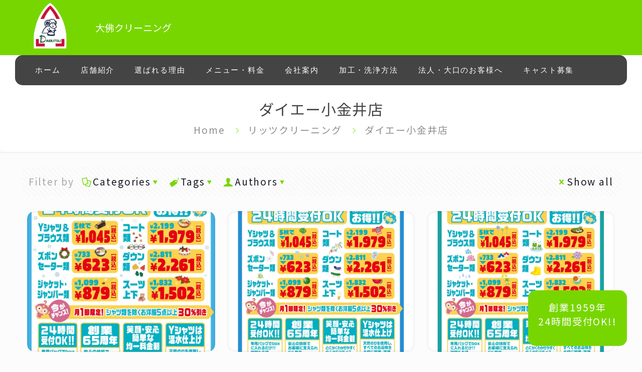

--- FILE ---
content_type: text/html; charset=UTF-8
request_url: https://dai929.com/n21/category/%E3%83%AA%E3%83%83%E3%83%84%E3%82%AF%E3%83%AA%E3%83%BC%E3%83%8B%E3%83%B3%E3%82%B0/%E3%83%80%E3%82%A4%E3%82%A8%E3%83%BC%E5%B0%8F%E9%87%91%E4%BA%95%E5%BA%97/
body_size: 189562
content:
<!DOCTYPE html>
<html dir="ltr" lang="ja" prefix="og: https://ogp.me/ns#" class="no-js " itemscope itemtype="https://schema.org/WebPage" >

<link rel ="stylesheet" href="https://cdnjs.cloudflare.com/ajax/libs/font-awesome/6.1.1/css/all.min.css">

<head>

<meta charset="UTF-8" />
<title>ダイエー小金井店 - 大佛クリーニング</title>

		<!-- All in One SEO 4.9.3 - aioseo.com -->
	<meta name="robots" content="max-image-preview:large" />
	<link rel="canonical" href="https://dai929.com/n21/category/%e3%83%aa%e3%83%83%e3%83%84%e3%82%af%e3%83%aa%e3%83%bc%e3%83%8b%e3%83%b3%e3%82%b0/%e3%83%80%e3%82%a4%e3%82%a8%e3%83%bc%e5%b0%8f%e9%87%91%e4%ba%95%e5%ba%97/" />
	<link rel="next" href="https://dai929.com/n21/category/%E3%83%AA%E3%83%83%E3%83%84%E3%82%AF%E3%83%AA%E3%83%BC%E3%83%8B%E3%83%B3%E3%82%B0/%E3%83%80%E3%82%A4%E3%82%A8%E3%83%BC%E5%B0%8F%E9%87%91%E4%BA%95%E5%BA%97/page/2/" />
	<meta name="generator" content="All in One SEO (AIOSEO) 4.9.3" />
		<script type="application/ld+json" class="aioseo-schema">
			{"@context":"https:\/\/schema.org","@graph":[{"@type":"BreadcrumbList","@id":"https:\/\/dai929.com\/n21\/category\/%E3%83%AA%E3%83%83%E3%83%84%E3%82%AF%E3%83%AA%E3%83%BC%E3%83%8B%E3%83%B3%E3%82%B0\/%E3%83%80%E3%82%A4%E3%82%A8%E3%83%BC%E5%B0%8F%E9%87%91%E4%BA%95%E5%BA%97\/#breadcrumblist","itemListElement":[{"@type":"ListItem","@id":"https:\/\/dai929.com\/n21#listItem","position":1,"name":"\u30db\u30fc\u30e0","item":"https:\/\/dai929.com\/n21","nextItem":{"@type":"ListItem","@id":"https:\/\/dai929.com\/n21\/category\/%e3%83%aa%e3%83%83%e3%83%84%e3%82%af%e3%83%aa%e3%83%bc%e3%83%8b%e3%83%b3%e3%82%b0\/#listItem","name":"\u30ea\u30c3\u30c4\u30af\u30ea\u30fc\u30cb\u30f3\u30b0"}},{"@type":"ListItem","@id":"https:\/\/dai929.com\/n21\/category\/%e3%83%aa%e3%83%83%e3%83%84%e3%82%af%e3%83%aa%e3%83%bc%e3%83%8b%e3%83%b3%e3%82%b0\/#listItem","position":2,"name":"\u30ea\u30c3\u30c4\u30af\u30ea\u30fc\u30cb\u30f3\u30b0","item":"https:\/\/dai929.com\/n21\/category\/%e3%83%aa%e3%83%83%e3%83%84%e3%82%af%e3%83%aa%e3%83%bc%e3%83%8b%e3%83%b3%e3%82%b0\/","nextItem":{"@type":"ListItem","@id":"https:\/\/dai929.com\/n21\/category\/%e3%83%aa%e3%83%83%e3%83%84%e3%82%af%e3%83%aa%e3%83%bc%e3%83%8b%e3%83%b3%e3%82%b0\/%e3%83%80%e3%82%a4%e3%82%a8%e3%83%bc%e5%b0%8f%e9%87%91%e4%ba%95%e5%ba%97\/#listItem","name":"\u30c0\u30a4\u30a8\u30fc\u5c0f\u91d1\u4e95\u5e97"},"previousItem":{"@type":"ListItem","@id":"https:\/\/dai929.com\/n21#listItem","name":"\u30db\u30fc\u30e0"}},{"@type":"ListItem","@id":"https:\/\/dai929.com\/n21\/category\/%e3%83%aa%e3%83%83%e3%83%84%e3%82%af%e3%83%aa%e3%83%bc%e3%83%8b%e3%83%b3%e3%82%b0\/%e3%83%80%e3%82%a4%e3%82%a8%e3%83%bc%e5%b0%8f%e9%87%91%e4%ba%95%e5%ba%97\/#listItem","position":3,"name":"\u30c0\u30a4\u30a8\u30fc\u5c0f\u91d1\u4e95\u5e97","previousItem":{"@type":"ListItem","@id":"https:\/\/dai929.com\/n21\/category\/%e3%83%aa%e3%83%83%e3%83%84%e3%82%af%e3%83%aa%e3%83%bc%e3%83%8b%e3%83%b3%e3%82%b0\/#listItem","name":"\u30ea\u30c3\u30c4\u30af\u30ea\u30fc\u30cb\u30f3\u30b0"}}]},{"@type":"CollectionPage","@id":"https:\/\/dai929.com\/n21\/category\/%E3%83%AA%E3%83%83%E3%83%84%E3%82%AF%E3%83%AA%E3%83%BC%E3%83%8B%E3%83%B3%E3%82%B0\/%E3%83%80%E3%82%A4%E3%82%A8%E3%83%BC%E5%B0%8F%E9%87%91%E4%BA%95%E5%BA%97\/#collectionpage","url":"https:\/\/dai929.com\/n21\/category\/%E3%83%AA%E3%83%83%E3%83%84%E3%82%AF%E3%83%AA%E3%83%BC%E3%83%8B%E3%83%B3%E3%82%B0\/%E3%83%80%E3%82%A4%E3%82%A8%E3%83%BC%E5%B0%8F%E9%87%91%E4%BA%95%E5%BA%97\/","name":"\u30c0\u30a4\u30a8\u30fc\u5c0f\u91d1\u4e95\u5e97 - \u5927\u4f5b\u30af\u30ea\u30fc\u30cb\u30f3\u30b0","inLanguage":"ja","isPartOf":{"@id":"https:\/\/dai929.com\/n21\/#website"},"breadcrumb":{"@id":"https:\/\/dai929.com\/n21\/category\/%E3%83%AA%E3%83%83%E3%83%84%E3%82%AF%E3%83%AA%E3%83%BC%E3%83%8B%E3%83%B3%E3%82%B0\/%E3%83%80%E3%82%A4%E3%82%A8%E3%83%BC%E5%B0%8F%E9%87%91%E4%BA%95%E5%BA%97\/#breadcrumblist"}},{"@type":"Organization","@id":"https:\/\/dai929.com\/n21\/#organization","name":"\u5927\u4f5b\u30af\u30ea\u30fc\u30cb\u30f3\u30b0","description":"\u5275\u696d1959\u5e74\u3001\u6b66\u8535\u91ce\u5e02\u3067\u611b\u3055\u308c\u7d9a\u3051\u308b  \u5730\u57df\u5bc6\u7740\u3000\u30af\u30ea\u30fc\u30cb\u30f3\u30b0\u5e97  \u304a\u5ba2\u69d8\u30fb\u50cd\u304f\u4eba\u30fb\u5730\u57df\u3092\u5927\u5207\u306b\u3002","url":"https:\/\/dai929.com\/n21\/"},{"@type":"WebSite","@id":"https:\/\/dai929.com\/n21\/#website","url":"https:\/\/dai929.com\/n21\/","name":"\u5927\u4f5b\u30af\u30ea\u30fc\u30cb\u30f3\u30b0","description":"\u5275\u696d1959\u5e74\u3001\u6b66\u8535\u91ce\u5e02\u3067\u611b\u3055\u308c\u7d9a\u3051\u308b  \u5730\u57df\u5bc6\u7740\u3000\u30af\u30ea\u30fc\u30cb\u30f3\u30b0\u5e97  \u304a\u5ba2\u69d8\u30fb\u50cd\u304f\u4eba\u30fb\u5730\u57df\u3092\u5927\u5207\u306b\u3002","inLanguage":"ja","publisher":{"@id":"https:\/\/dai929.com\/n21\/#organization"}}]}
		</script>
		<!-- All in One SEO -->

<meta name="description" content="Just another WordPress site"/>
<link rel="alternate" hreflang="ja" href="https://dai929.com/n21/category/%E3%83%AA%E3%83%83%E3%83%84%E3%82%AF%E3%83%AA%E3%83%BC%E3%83%8B%E3%83%B3%E3%82%B0/%E3%83%80%E3%82%A4%E3%82%A8%E3%83%BC%E5%B0%8F%E9%87%91%E4%BA%95%E5%BA%97/"/>
<meta name="format-detection" content="telephone=no">
<meta name="viewport" content="width=device-width, initial-scale=1, maximum-scale=1" />
<meta name="theme-color" content="#ffffff" media="(prefers-color-scheme: light)">
<meta name="theme-color" content="#ffffff" media="(prefers-color-scheme: dark)">
<link rel='dns-prefetch' href='//fonts.googleapis.com' />
<link rel="alternate" type="application/rss+xml" title="大佛クリーニング &raquo; フィード" href="https://dai929.com/n21/feed/" />
<link rel="alternate" type="application/rss+xml" title="大佛クリーニング &raquo; コメントフィード" href="https://dai929.com/n21/comments/feed/" />
<link rel="alternate" type="application/rss+xml" title="大佛クリーニング &raquo; ダイエー小金井店 カテゴリーのフィード" href="https://dai929.com/n21/category/%e3%83%aa%e3%83%83%e3%83%84%e3%82%af%e3%83%aa%e3%83%bc%e3%83%8b%e3%83%b3%e3%82%b0/%e3%83%80%e3%82%a4%e3%82%a8%e3%83%bc%e5%b0%8f%e9%87%91%e4%ba%95%e5%ba%97/feed/" />
		<!-- This site uses the Google Analytics by MonsterInsights plugin v9.11.1 - Using Analytics tracking - https://www.monsterinsights.com/ -->
							<script src="//www.googletagmanager.com/gtag/js?id=G-ELMLRZ0S8E"  data-cfasync="false" data-wpfc-render="false" type="text/javascript" async></script>
			<script data-cfasync="false" data-wpfc-render="false" type="text/javascript">
				var mi_version = '9.11.1';
				var mi_track_user = true;
				var mi_no_track_reason = '';
								var MonsterInsightsDefaultLocations = {"page_location":"https:\/\/dai929.com\/n21\/category\/%E3%83%AA%E3%83%83%E3%83%84%E3%82%AF%E3%83%AA%E3%83%BC%E3%83%8B%E3%83%B3%E3%82%B0\/%E3%83%80%E3%82%A4%E3%82%A8%E3%83%BC%E5%B0%8F%E9%87%91%E4%BA%95%E5%BA%97\/"};
								if ( typeof MonsterInsightsPrivacyGuardFilter === 'function' ) {
					var MonsterInsightsLocations = (typeof MonsterInsightsExcludeQuery === 'object') ? MonsterInsightsPrivacyGuardFilter( MonsterInsightsExcludeQuery ) : MonsterInsightsPrivacyGuardFilter( MonsterInsightsDefaultLocations );
				} else {
					var MonsterInsightsLocations = (typeof MonsterInsightsExcludeQuery === 'object') ? MonsterInsightsExcludeQuery : MonsterInsightsDefaultLocations;
				}

								var disableStrs = [
										'ga-disable-G-ELMLRZ0S8E',
									];

				/* Function to detect opted out users */
				function __gtagTrackerIsOptedOut() {
					for (var index = 0; index < disableStrs.length; index++) {
						if (document.cookie.indexOf(disableStrs[index] + '=true') > -1) {
							return true;
						}
					}

					return false;
				}

				/* Disable tracking if the opt-out cookie exists. */
				if (__gtagTrackerIsOptedOut()) {
					for (var index = 0; index < disableStrs.length; index++) {
						window[disableStrs[index]] = true;
					}
				}

				/* Opt-out function */
				function __gtagTrackerOptout() {
					for (var index = 0; index < disableStrs.length; index++) {
						document.cookie = disableStrs[index] + '=true; expires=Thu, 31 Dec 2099 23:59:59 UTC; path=/';
						window[disableStrs[index]] = true;
					}
				}

				if ('undefined' === typeof gaOptout) {
					function gaOptout() {
						__gtagTrackerOptout();
					}
				}
								window.dataLayer = window.dataLayer || [];

				window.MonsterInsightsDualTracker = {
					helpers: {},
					trackers: {},
				};
				if (mi_track_user) {
					function __gtagDataLayer() {
						dataLayer.push(arguments);
					}

					function __gtagTracker(type, name, parameters) {
						if (!parameters) {
							parameters = {};
						}

						if (parameters.send_to) {
							__gtagDataLayer.apply(null, arguments);
							return;
						}

						if (type === 'event') {
														parameters.send_to = monsterinsights_frontend.v4_id;
							var hookName = name;
							if (typeof parameters['event_category'] !== 'undefined') {
								hookName = parameters['event_category'] + ':' + name;
							}

							if (typeof MonsterInsightsDualTracker.trackers[hookName] !== 'undefined') {
								MonsterInsightsDualTracker.trackers[hookName](parameters);
							} else {
								__gtagDataLayer('event', name, parameters);
							}
							
						} else {
							__gtagDataLayer.apply(null, arguments);
						}
					}

					__gtagTracker('js', new Date());
					__gtagTracker('set', {
						'developer_id.dZGIzZG': true,
											});
					if ( MonsterInsightsLocations.page_location ) {
						__gtagTracker('set', MonsterInsightsLocations);
					}
										__gtagTracker('config', 'G-ELMLRZ0S8E', {"forceSSL":"true","link_attribution":"true"} );
										window.gtag = __gtagTracker;										(function () {
						/* https://developers.google.com/analytics/devguides/collection/analyticsjs/ */
						/* ga and __gaTracker compatibility shim. */
						var noopfn = function () {
							return null;
						};
						var newtracker = function () {
							return new Tracker();
						};
						var Tracker = function () {
							return null;
						};
						var p = Tracker.prototype;
						p.get = noopfn;
						p.set = noopfn;
						p.send = function () {
							var args = Array.prototype.slice.call(arguments);
							args.unshift('send');
							__gaTracker.apply(null, args);
						};
						var __gaTracker = function () {
							var len = arguments.length;
							if (len === 0) {
								return;
							}
							var f = arguments[len - 1];
							if (typeof f !== 'object' || f === null || typeof f.hitCallback !== 'function') {
								if ('send' === arguments[0]) {
									var hitConverted, hitObject = false, action;
									if ('event' === arguments[1]) {
										if ('undefined' !== typeof arguments[3]) {
											hitObject = {
												'eventAction': arguments[3],
												'eventCategory': arguments[2],
												'eventLabel': arguments[4],
												'value': arguments[5] ? arguments[5] : 1,
											}
										}
									}
									if ('pageview' === arguments[1]) {
										if ('undefined' !== typeof arguments[2]) {
											hitObject = {
												'eventAction': 'page_view',
												'page_path': arguments[2],
											}
										}
									}
									if (typeof arguments[2] === 'object') {
										hitObject = arguments[2];
									}
									if (typeof arguments[5] === 'object') {
										Object.assign(hitObject, arguments[5]);
									}
									if ('undefined' !== typeof arguments[1].hitType) {
										hitObject = arguments[1];
										if ('pageview' === hitObject.hitType) {
											hitObject.eventAction = 'page_view';
										}
									}
									if (hitObject) {
										action = 'timing' === arguments[1].hitType ? 'timing_complete' : hitObject.eventAction;
										hitConverted = mapArgs(hitObject);
										__gtagTracker('event', action, hitConverted);
									}
								}
								return;
							}

							function mapArgs(args) {
								var arg, hit = {};
								var gaMap = {
									'eventCategory': 'event_category',
									'eventAction': 'event_action',
									'eventLabel': 'event_label',
									'eventValue': 'event_value',
									'nonInteraction': 'non_interaction',
									'timingCategory': 'event_category',
									'timingVar': 'name',
									'timingValue': 'value',
									'timingLabel': 'event_label',
									'page': 'page_path',
									'location': 'page_location',
									'title': 'page_title',
									'referrer' : 'page_referrer',
								};
								for (arg in args) {
																		if (!(!args.hasOwnProperty(arg) || !gaMap.hasOwnProperty(arg))) {
										hit[gaMap[arg]] = args[arg];
									} else {
										hit[arg] = args[arg];
									}
								}
								return hit;
							}

							try {
								f.hitCallback();
							} catch (ex) {
							}
						};
						__gaTracker.create = newtracker;
						__gaTracker.getByName = newtracker;
						__gaTracker.getAll = function () {
							return [];
						};
						__gaTracker.remove = noopfn;
						__gaTracker.loaded = true;
						window['__gaTracker'] = __gaTracker;
					})();
									} else {
										console.log("");
					(function () {
						function __gtagTracker() {
							return null;
						}

						window['__gtagTracker'] = __gtagTracker;
						window['gtag'] = __gtagTracker;
					})();
									}
			</script>
							<!-- / Google Analytics by MonsterInsights -->
		<style id='wp-img-auto-sizes-contain-inline-css' type='text/css'>
img:is([sizes=auto i],[sizes^="auto," i]){contain-intrinsic-size:3000px 1500px}
/*# sourceURL=wp-img-auto-sizes-contain-inline-css */
</style>
<link rel='stylesheet' id='eo-leaflet.js-css' href='https://dai929.com/n21/wp-content/plugins/event-organiser/lib/leaflet/leaflet.min.css?ver=1.4.0' type='text/css' media='all' />
<style id='eo-leaflet.js-inline-css' type='text/css'>
.leaflet-popup-close-button{box-shadow:none!important;}
/*# sourceURL=eo-leaflet.js-inline-css */
</style>
<link rel='stylesheet' id='sbi_styles-css' href='https://dai929.com/n21/wp-content/plugins/instagram-feed/css/sbi-styles.min.css?ver=6.10.0' type='text/css' media='all' />
<style id='wp-emoji-styles-inline-css' type='text/css'>

	img.wp-smiley, img.emoji {
		display: inline !important;
		border: none !important;
		box-shadow: none !important;
		height: 1em !important;
		width: 1em !important;
		margin: 0 0.07em !important;
		vertical-align: -0.1em !important;
		background: none !important;
		padding: 0 !important;
	}
/*# sourceURL=wp-emoji-styles-inline-css */
</style>
<link rel='stylesheet' id='wp-block-library-css' href='https://dai929.com/n21/wp-includes/css/dist/block-library/style.min.css?ver=6.9' type='text/css' media='all' />
<style id='classic-theme-styles-inline-css' type='text/css'>
/*! This file is auto-generated */
.wp-block-button__link{color:#fff;background-color:#32373c;border-radius:9999px;box-shadow:none;text-decoration:none;padding:calc(.667em + 2px) calc(1.333em + 2px);font-size:1.125em}.wp-block-file__button{background:#32373c;color:#fff;text-decoration:none}
/*# sourceURL=/wp-includes/css/classic-themes.min.css */
</style>
<link rel='stylesheet' id='aioseo/css/src/vue/standalone/blocks/table-of-contents/global.scss-css' href='https://dai929.com/n21/wp-content/plugins/all-in-one-seo-pack/dist/Lite/assets/css/table-of-contents/global.e90f6d47.css?ver=4.9.3' type='text/css' media='all' />
<style id='filebird-block-filebird-gallery-style-inline-css' type='text/css'>
ul.filebird-block-filebird-gallery{margin:auto!important;padding:0!important;width:100%}ul.filebird-block-filebird-gallery.layout-grid{display:grid;grid-gap:20px;align-items:stretch;grid-template-columns:repeat(var(--columns),1fr);justify-items:stretch}ul.filebird-block-filebird-gallery.layout-grid li img{border:1px solid #ccc;box-shadow:2px 2px 6px 0 rgba(0,0,0,.3);height:100%;max-width:100%;-o-object-fit:cover;object-fit:cover;width:100%}ul.filebird-block-filebird-gallery.layout-masonry{-moz-column-count:var(--columns);-moz-column-gap:var(--space);column-gap:var(--space);-moz-column-width:var(--min-width);columns:var(--min-width) var(--columns);display:block;overflow:auto}ul.filebird-block-filebird-gallery.layout-masonry li{margin-bottom:var(--space)}ul.filebird-block-filebird-gallery li{list-style:none}ul.filebird-block-filebird-gallery li figure{height:100%;margin:0;padding:0;position:relative;width:100%}ul.filebird-block-filebird-gallery li figure figcaption{background:linear-gradient(0deg,rgba(0,0,0,.7),rgba(0,0,0,.3) 70%,transparent);bottom:0;box-sizing:border-box;color:#fff;font-size:.8em;margin:0;max-height:100%;overflow:auto;padding:3em .77em .7em;position:absolute;text-align:center;width:100%;z-index:2}ul.filebird-block-filebird-gallery li figure figcaption a{color:inherit}

/*# sourceURL=https://dai929.com/n21/wp-content/plugins/filebird/blocks/filebird-gallery/build/style-index.css */
</style>
<style id='global-styles-inline-css' type='text/css'>
:root{--wp--preset--aspect-ratio--square: 1;--wp--preset--aspect-ratio--4-3: 4/3;--wp--preset--aspect-ratio--3-4: 3/4;--wp--preset--aspect-ratio--3-2: 3/2;--wp--preset--aspect-ratio--2-3: 2/3;--wp--preset--aspect-ratio--16-9: 16/9;--wp--preset--aspect-ratio--9-16: 9/16;--wp--preset--color--black: #000000;--wp--preset--color--cyan-bluish-gray: #abb8c3;--wp--preset--color--white: #ffffff;--wp--preset--color--pale-pink: #f78da7;--wp--preset--color--vivid-red: #cf2e2e;--wp--preset--color--luminous-vivid-orange: #ff6900;--wp--preset--color--luminous-vivid-amber: #fcb900;--wp--preset--color--light-green-cyan: #7bdcb5;--wp--preset--color--vivid-green-cyan: #00d084;--wp--preset--color--pale-cyan-blue: #8ed1fc;--wp--preset--color--vivid-cyan-blue: #0693e3;--wp--preset--color--vivid-purple: #9b51e0;--wp--preset--gradient--vivid-cyan-blue-to-vivid-purple: linear-gradient(135deg,rgb(6,147,227) 0%,rgb(155,81,224) 100%);--wp--preset--gradient--light-green-cyan-to-vivid-green-cyan: linear-gradient(135deg,rgb(122,220,180) 0%,rgb(0,208,130) 100%);--wp--preset--gradient--luminous-vivid-amber-to-luminous-vivid-orange: linear-gradient(135deg,rgb(252,185,0) 0%,rgb(255,105,0) 100%);--wp--preset--gradient--luminous-vivid-orange-to-vivid-red: linear-gradient(135deg,rgb(255,105,0) 0%,rgb(207,46,46) 100%);--wp--preset--gradient--very-light-gray-to-cyan-bluish-gray: linear-gradient(135deg,rgb(238,238,238) 0%,rgb(169,184,195) 100%);--wp--preset--gradient--cool-to-warm-spectrum: linear-gradient(135deg,rgb(74,234,220) 0%,rgb(151,120,209) 20%,rgb(207,42,186) 40%,rgb(238,44,130) 60%,rgb(251,105,98) 80%,rgb(254,248,76) 100%);--wp--preset--gradient--blush-light-purple: linear-gradient(135deg,rgb(255,206,236) 0%,rgb(152,150,240) 100%);--wp--preset--gradient--blush-bordeaux: linear-gradient(135deg,rgb(254,205,165) 0%,rgb(254,45,45) 50%,rgb(107,0,62) 100%);--wp--preset--gradient--luminous-dusk: linear-gradient(135deg,rgb(255,203,112) 0%,rgb(199,81,192) 50%,rgb(65,88,208) 100%);--wp--preset--gradient--pale-ocean: linear-gradient(135deg,rgb(255,245,203) 0%,rgb(182,227,212) 50%,rgb(51,167,181) 100%);--wp--preset--gradient--electric-grass: linear-gradient(135deg,rgb(202,248,128) 0%,rgb(113,206,126) 100%);--wp--preset--gradient--midnight: linear-gradient(135deg,rgb(2,3,129) 0%,rgb(40,116,252) 100%);--wp--preset--font-size--small: 13px;--wp--preset--font-size--medium: 20px;--wp--preset--font-size--large: 36px;--wp--preset--font-size--x-large: 42px;--wp--preset--spacing--20: 0.44rem;--wp--preset--spacing--30: 0.67rem;--wp--preset--spacing--40: 1rem;--wp--preset--spacing--50: 1.5rem;--wp--preset--spacing--60: 2.25rem;--wp--preset--spacing--70: 3.38rem;--wp--preset--spacing--80: 5.06rem;--wp--preset--shadow--natural: 6px 6px 9px rgba(0, 0, 0, 0.2);--wp--preset--shadow--deep: 12px 12px 50px rgba(0, 0, 0, 0.4);--wp--preset--shadow--sharp: 6px 6px 0px rgba(0, 0, 0, 0.2);--wp--preset--shadow--outlined: 6px 6px 0px -3px rgb(255, 255, 255), 6px 6px rgb(0, 0, 0);--wp--preset--shadow--crisp: 6px 6px 0px rgb(0, 0, 0);}:where(.is-layout-flex){gap: 0.5em;}:where(.is-layout-grid){gap: 0.5em;}body .is-layout-flex{display: flex;}.is-layout-flex{flex-wrap: wrap;align-items: center;}.is-layout-flex > :is(*, div){margin: 0;}body .is-layout-grid{display: grid;}.is-layout-grid > :is(*, div){margin: 0;}:where(.wp-block-columns.is-layout-flex){gap: 2em;}:where(.wp-block-columns.is-layout-grid){gap: 2em;}:where(.wp-block-post-template.is-layout-flex){gap: 1.25em;}:where(.wp-block-post-template.is-layout-grid){gap: 1.25em;}.has-black-color{color: var(--wp--preset--color--black) !important;}.has-cyan-bluish-gray-color{color: var(--wp--preset--color--cyan-bluish-gray) !important;}.has-white-color{color: var(--wp--preset--color--white) !important;}.has-pale-pink-color{color: var(--wp--preset--color--pale-pink) !important;}.has-vivid-red-color{color: var(--wp--preset--color--vivid-red) !important;}.has-luminous-vivid-orange-color{color: var(--wp--preset--color--luminous-vivid-orange) !important;}.has-luminous-vivid-amber-color{color: var(--wp--preset--color--luminous-vivid-amber) !important;}.has-light-green-cyan-color{color: var(--wp--preset--color--light-green-cyan) !important;}.has-vivid-green-cyan-color{color: var(--wp--preset--color--vivid-green-cyan) !important;}.has-pale-cyan-blue-color{color: var(--wp--preset--color--pale-cyan-blue) !important;}.has-vivid-cyan-blue-color{color: var(--wp--preset--color--vivid-cyan-blue) !important;}.has-vivid-purple-color{color: var(--wp--preset--color--vivid-purple) !important;}.has-black-background-color{background-color: var(--wp--preset--color--black) !important;}.has-cyan-bluish-gray-background-color{background-color: var(--wp--preset--color--cyan-bluish-gray) !important;}.has-white-background-color{background-color: var(--wp--preset--color--white) !important;}.has-pale-pink-background-color{background-color: var(--wp--preset--color--pale-pink) !important;}.has-vivid-red-background-color{background-color: var(--wp--preset--color--vivid-red) !important;}.has-luminous-vivid-orange-background-color{background-color: var(--wp--preset--color--luminous-vivid-orange) !important;}.has-luminous-vivid-amber-background-color{background-color: var(--wp--preset--color--luminous-vivid-amber) !important;}.has-light-green-cyan-background-color{background-color: var(--wp--preset--color--light-green-cyan) !important;}.has-vivid-green-cyan-background-color{background-color: var(--wp--preset--color--vivid-green-cyan) !important;}.has-pale-cyan-blue-background-color{background-color: var(--wp--preset--color--pale-cyan-blue) !important;}.has-vivid-cyan-blue-background-color{background-color: var(--wp--preset--color--vivid-cyan-blue) !important;}.has-vivid-purple-background-color{background-color: var(--wp--preset--color--vivid-purple) !important;}.has-black-border-color{border-color: var(--wp--preset--color--black) !important;}.has-cyan-bluish-gray-border-color{border-color: var(--wp--preset--color--cyan-bluish-gray) !important;}.has-white-border-color{border-color: var(--wp--preset--color--white) !important;}.has-pale-pink-border-color{border-color: var(--wp--preset--color--pale-pink) !important;}.has-vivid-red-border-color{border-color: var(--wp--preset--color--vivid-red) !important;}.has-luminous-vivid-orange-border-color{border-color: var(--wp--preset--color--luminous-vivid-orange) !important;}.has-luminous-vivid-amber-border-color{border-color: var(--wp--preset--color--luminous-vivid-amber) !important;}.has-light-green-cyan-border-color{border-color: var(--wp--preset--color--light-green-cyan) !important;}.has-vivid-green-cyan-border-color{border-color: var(--wp--preset--color--vivid-green-cyan) !important;}.has-pale-cyan-blue-border-color{border-color: var(--wp--preset--color--pale-cyan-blue) !important;}.has-vivid-cyan-blue-border-color{border-color: var(--wp--preset--color--vivid-cyan-blue) !important;}.has-vivid-purple-border-color{border-color: var(--wp--preset--color--vivid-purple) !important;}.has-vivid-cyan-blue-to-vivid-purple-gradient-background{background: var(--wp--preset--gradient--vivid-cyan-blue-to-vivid-purple) !important;}.has-light-green-cyan-to-vivid-green-cyan-gradient-background{background: var(--wp--preset--gradient--light-green-cyan-to-vivid-green-cyan) !important;}.has-luminous-vivid-amber-to-luminous-vivid-orange-gradient-background{background: var(--wp--preset--gradient--luminous-vivid-amber-to-luminous-vivid-orange) !important;}.has-luminous-vivid-orange-to-vivid-red-gradient-background{background: var(--wp--preset--gradient--luminous-vivid-orange-to-vivid-red) !important;}.has-very-light-gray-to-cyan-bluish-gray-gradient-background{background: var(--wp--preset--gradient--very-light-gray-to-cyan-bluish-gray) !important;}.has-cool-to-warm-spectrum-gradient-background{background: var(--wp--preset--gradient--cool-to-warm-spectrum) !important;}.has-blush-light-purple-gradient-background{background: var(--wp--preset--gradient--blush-light-purple) !important;}.has-blush-bordeaux-gradient-background{background: var(--wp--preset--gradient--blush-bordeaux) !important;}.has-luminous-dusk-gradient-background{background: var(--wp--preset--gradient--luminous-dusk) !important;}.has-pale-ocean-gradient-background{background: var(--wp--preset--gradient--pale-ocean) !important;}.has-electric-grass-gradient-background{background: var(--wp--preset--gradient--electric-grass) !important;}.has-midnight-gradient-background{background: var(--wp--preset--gradient--midnight) !important;}.has-small-font-size{font-size: var(--wp--preset--font-size--small) !important;}.has-medium-font-size{font-size: var(--wp--preset--font-size--medium) !important;}.has-large-font-size{font-size: var(--wp--preset--font-size--large) !important;}.has-x-large-font-size{font-size: var(--wp--preset--font-size--x-large) !important;}
:where(.wp-block-post-template.is-layout-flex){gap: 1.25em;}:where(.wp-block-post-template.is-layout-grid){gap: 1.25em;}
:where(.wp-block-term-template.is-layout-flex){gap: 1.25em;}:where(.wp-block-term-template.is-layout-grid){gap: 1.25em;}
:where(.wp-block-columns.is-layout-flex){gap: 2em;}:where(.wp-block-columns.is-layout-grid){gap: 2em;}
:root :where(.wp-block-pullquote){font-size: 1.5em;line-height: 1.6;}
/*# sourceURL=global-styles-inline-css */
</style>
<link rel='stylesheet' id='aptf-bxslider-css' href='https://dai929.com/n21/wp-content/plugins/accesspress-twitter-feed/css/jquery.bxslider.css?ver=1.6.9' type='text/css' media='all' />
<link rel='stylesheet' id='aptf-front-css-css' href='https://dai929.com/n21/wp-content/plugins/accesspress-twitter-feed/css/frontend.css?ver=1.6.9' type='text/css' media='all' />
<link rel='stylesheet' id='aptf-font-css-css' href='https://dai929.com/n21/wp-content/plugins/accesspress-twitter-feed/css/fonts.css?ver=1.6.9' type='text/css' media='all' />
<link rel='stylesheet' id='contact-form-7-css' href='https://dai929.com/n21/wp-content/plugins/contact-form-7/includes/css/styles.css?ver=6.1.4' type='text/css' media='all' />
<link rel='stylesheet' id='mfn-be-css' href='https://dai929.com/n21/wp-content/themes/betheme/css/be.css?ver=28.2.1' type='text/css' media='all' />
<link rel='stylesheet' id='mfn-animations-css' href='https://dai929.com/n21/wp-content/themes/betheme/assets/animations/animations.min.css?ver=28.2.1' type='text/css' media='all' />
<link rel='stylesheet' id='mfn-font-awesome-css' href='https://dai929.com/n21/wp-content/themes/betheme/fonts/fontawesome/fontawesome.css?ver=28.2.1' type='text/css' media='all' />
<link rel='stylesheet' id='mfn-responsive-css' href='https://dai929.com/n21/wp-content/themes/betheme/css/responsive.css?ver=28.2.1' type='text/css' media='all' />
<link rel='stylesheet' id='mfn-fonts-css' href='https://fonts.googleapis.com/css?family=Noto+Sans+JP%3A1%2C300%2C400%2C400italic%2C500%2C700%7CRoboto%3A1%2C300%2C400%2C400italic%2C500%2C700&#038;display=swap&#038;ver=6.9' type='text/css' media='all' />
<link rel='stylesheet' id='mfn-hb-css' href='https://dai929.com/n21/wp-content/plugins/mfn-header-builder/functions/assets/style.css?ver=6.9' type='text/css' media='all' />
<style id='mfn-hb-inline-css' type='text/css'>
.mhb-view.desktop{background-color:#ffffff}.mhb-view.desktop .first-row{background-color:#78d600}.mhb-view.desktop .first-row .mhb-row-wrapper{min-height:110px}.mhb-view.desktop .first-row .overflow.mhb-item-inner{height:110px}.mhb-view.desktop .first-row .mhb-menu .menu > li > a > span{line-height:90px}.mhb-view.desktop .first-row .mhb-image img{max-height:110px}.mhb-view.desktop .second-row{background-color:rgba(255,255,255,0)}.mhb-view.desktop .second-row .mhb-row-wrapper{min-height:60px}.mhb-view.desktop .second-row .overflow.mhb-item-inner{height:60px}.mhb-view.desktop .second-row .mhb-menu .menu > li > a > span{line-height:40px}.mhb-view.desktop .second-row .mhb-image img{max-height:60px}.mhb-view.mobile{background-color:#ffffff}.mhb-view.mobile .first-row{background-color:rgba(255,255,255,0)}.mhb-view.mobile .first-row .mhb-row-wrapper{min-height:100px}.mhb-view.mobile .first-row .overflow.mhb-item-inner{height:100px}.mhb-view.mobile .first-row .mhb-menu .menu > li > a > span{line-height:80px}.mhb-view.mobile .first-row .mhb-image img{max-height:100px}.mhb-custom-_HCzRFkPc {color:#333333}.mhb-custom-_HCzRFkPc a{color:#0095eb}.mhb-custom-_HCzRFkPc a:hover{color:#007cc3}.mhb-custom-iM114AQhT .menu > li > a{color:#333333}.mhb-custom-iM114AQhT .menu > li.current-menu-item > a, .mhb-custom-iM114AQhT .menu > li.current-menu-ancestor > a, .mhb-custom-iM114AQhT .menu > li.current-page-item > a, .mhb-custom-iM114AQhT .menu > li.current-page-ancestor > a{color:#0095eb}.mhb-custom-iM114AQhT .menu > li > a:hover{color:#0095eb}.mhb-custom-iM114AQhT .menu li ul{background-color:#F2F2F2}.mhb-custom-iM114AQhT .menu li ul li a{color:#333333}.mhb-custom-iM114AQhT .menu li ul li.current-menu-item > a, .mhb-custom-iM114AQhT .menu li ul li.current-menu-ancestor > a, .mhb-custom-iM114AQhT .menu li ul li.current-page-item > a, .mhb-custom-iM114AQhT .menu li ul li.current-page-ancestor > a{color:#0095eb}.mhb-custom-iM114AQhT .menu li ul li a:hover{color:#0095eb}.mhb-custom-iM114AQhT .menu > li > a{font-weight:400}.mhb-custom-iM114AQhT .menu > li > a{font-family:"Roboto"}.mhb-custom-iM114AQhT .menu > li > a{font-size:15px}.mhb-custom-8XjU9XOMV {color:#333333}.mhb-custom-8XjU9XOMV a{color:#0095eb}.mhb-custom-8XjU9XOMV a:hover{color:#007cc3}.mhb-custom-WA187OcVZ .menu > li > a{color:#81d742}.mhb-custom-WA187OcVZ .menu > li.current-menu-item > a, .mhb-custom-WA187OcVZ .menu > li.current-menu-ancestor > a, .mhb-custom-WA187OcVZ .menu > li.current-page-item > a, .mhb-custom-WA187OcVZ .menu > li.current-page-ancestor > a{color:#81d742}.mhb-custom-WA187OcVZ .menu > li > a:hover{color:#81d742}.mhb-custom-WA187OcVZ .menu li ul{background-color:#f2f2f2}.mhb-custom-WA187OcVZ .menu li ul li a{color:#81d742}.mhb-custom-WA187OcVZ .menu li ul li.current-menu-item > a, .mhb-custom-WA187OcVZ .menu li ul li.current-menu-ancestor > a, .mhb-custom-WA187OcVZ .menu li ul li.current-page-item > a, .mhb-custom-WA187OcVZ .menu li ul li.current-page-ancestor > a{color:#81d742}.mhb-custom-WA187OcVZ .menu li ul li a:hover{color:#81d742}.mhb-custom-WA187OcVZ .menu > li > a{font-weight:400}.mhb-custom-WA187OcVZ .menu > li > a{font-family:"Noto Sans JP"}.mhb-custom-WA187OcVZ .menu > li > a{font-size:15px}
/*# sourceURL=mfn-hb-inline-css */
</style>
<link rel='stylesheet' id='mfn-hb-Roboto-400-css' href='https://fonts.googleapis.com/css?family=Roboto%3A400%2C400&#038;ver=6.9' type='text/css' media='all' />
<link rel='stylesheet' id='mfn-hb-Noto+Sans+JP-400-css' href='https://fonts.googleapis.com/css?family=Noto+Sans+JP%3A400%2C400&#038;ver=6.9' type='text/css' media='all' />
<style id='mfn-dynamic-inline-css' type='text/css'>
html{background-color:#FCFCFC}#Wrapper,#Content,.mfn-popup .mfn-popup-content,.mfn-off-canvas-sidebar .mfn-off-canvas-content-wrapper,.mfn-cart-holder,.mfn-header-login,#Top_bar .search_wrapper,#Top_bar .top_bar_right .mfn-live-search-box,.column_livesearch .mfn-live-search-wrapper,.column_livesearch .mfn-live-search-box{background-color:#FCFCFC}.layout-boxed.mfn-bebuilder-header.mfn-ui #Wrapper .mfn-only-sample-content{background-color:#FCFCFC}body:not(.template-slider) #Header{min-height:250px}body.header-below:not(.template-slider) #Header{padding-top:250px}#Footer .widgets_wrapper{padding:70px 0}.elementor-page.elementor-default #Content .the_content .section_wrapper{max-width:100%}.elementor-page.elementor-default #Content .section.the_content{width:100%}.elementor-page.elementor-default #Content .section_wrapper .the_content_wrapper{margin-left:0;margin-right:0;width:100%}body,span.date_label,.timeline_items li h3 span,input[type="date"],input[type="text"],input[type="password"],input[type="tel"],input[type="email"],input[type="url"],textarea,select,.offer_li .title h3,.mfn-menu-item-megamenu{font-family:"Noto Sans JP",-apple-system,BlinkMacSystemFont,"Segoe UI",Roboto,Oxygen-Sans,Ubuntu,Cantarell,"Helvetica Neue",sans-serif}.lead,.big{font-family:"Noto Sans JP",-apple-system,BlinkMacSystemFont,"Segoe UI",Roboto,Oxygen-Sans,Ubuntu,Cantarell,"Helvetica Neue",sans-serif}#menu > ul > li > a,#overlay-menu ul li a{font-family:"Roboto",-apple-system,BlinkMacSystemFont,"Segoe UI",Roboto,Oxygen-Sans,Ubuntu,Cantarell,"Helvetica Neue",sans-serif}#Subheader .title{font-family:"Noto Sans JP",-apple-system,BlinkMacSystemFont,"Segoe UI",Roboto,Oxygen-Sans,Ubuntu,Cantarell,"Helvetica Neue",sans-serif}h1,h2,h3,h4,.text-logo #logo{font-family:"Noto Sans JP",-apple-system,BlinkMacSystemFont,"Segoe UI",Roboto,Oxygen-Sans,Ubuntu,Cantarell,"Helvetica Neue",sans-serif}h5,h6{font-family:"Noto Sans JP",-apple-system,BlinkMacSystemFont,"Segoe UI",Roboto,Oxygen-Sans,Ubuntu,Cantarell,"Helvetica Neue",sans-serif}blockquote{font-family:"Noto Sans JP",-apple-system,BlinkMacSystemFont,"Segoe UI",Roboto,Oxygen-Sans,Ubuntu,Cantarell,"Helvetica Neue",sans-serif}.chart_box .chart .num,.counter .desc_wrapper .number-wrapper,.how_it_works .image .number,.pricing-box .plan-header .price,.quick_fact .number-wrapper,.woocommerce .product div.entry-summary .price{font-family:"Noto Sans JP",-apple-system,BlinkMacSystemFont,"Segoe UI",Roboto,Oxygen-Sans,Ubuntu,Cantarell,"Helvetica Neue",sans-serif}body,.mfn-menu-item-megamenu{font-size:19px;line-height:28px;font-weight:400;letter-spacing:0px}.lead,.big{font-size:20px;line-height:30px;font-weight:400;letter-spacing:0px}#menu > ul > li > a,#overlay-menu ul li a{font-size:15px;font-weight:400;letter-spacing:0px}#overlay-menu ul li a{line-height:22.5px}#Subheader .title{font-size:30px;line-height:35px;font-weight:400;letter-spacing:1px;font-style:italic}h1,.text-logo #logo{font-size:48px;line-height:50px;font-weight:400;letter-spacing:0px}h2{font-size:30px;line-height:34px;font-weight:300;letter-spacing:0px}h3,.woocommerce ul.products li.product h3,.woocommerce #customer_login h2{font-size:25px;line-height:29px;font-weight:300;letter-spacing:0px}h4,.woocommerce .woocommerce-order-details__title,.woocommerce .wc-bacs-bank-details-heading,.woocommerce .woocommerce-customer-details h2{font-size:21px;line-height:25px;font-weight:500;letter-spacing:0px}h5{font-size:15px;line-height:25px;font-weight:700;letter-spacing:0px}h6{font-size:14px;line-height:25px;font-weight:400;letter-spacing:0px}#Intro .intro-title{font-size:70px;line-height:70px;font-weight:400;letter-spacing:0px}@media only screen and (min-width:768px) and (max-width:959px){body,.mfn-menu-item-megamenu{font-size:16px;line-height:24px;font-weight:400;letter-spacing:0px}.lead,.big{font-size:17px;line-height:26px;font-weight:400;letter-spacing:0px}#menu > ul > li > a,#overlay-menu ul li a{font-size:13px;font-weight:400;letter-spacing:0px}#overlay-menu ul li a{line-height:19.5px}#Subheader .title{font-size:26px;line-height:30px;font-weight:400;letter-spacing:1px;font-style:italic}h1,.text-logo #logo{font-size:41px;line-height:43px;font-weight:400;letter-spacing:0px}h2{font-size:26px;line-height:29px;font-weight:300;letter-spacing:0px}h3,.woocommerce ul.products li.product h3,.woocommerce #customer_login h2{font-size:21px;line-height:25px;font-weight:300;letter-spacing:0px}h4,.woocommerce .woocommerce-order-details__title,.woocommerce .wc-bacs-bank-details-heading,.woocommerce .woocommerce-customer-details h2{font-size:18px;line-height:21px;font-weight:500;letter-spacing:0px}h5{font-size:13px;line-height:21px;font-weight:700;letter-spacing:0px}h6{font-size:13px;line-height:21px;font-weight:400;letter-spacing:0px}#Intro .intro-title{font-size:60px;line-height:60px;font-weight:400;letter-spacing:0px}blockquote{font-size:15px}.chart_box .chart .num{font-size:45px;line-height:45px}.counter .desc_wrapper .number-wrapper{font-size:45px;line-height:45px}.counter .desc_wrapper .title{font-size:14px;line-height:18px}.faq .question .title{font-size:14px}.fancy_heading .title{font-size:38px;line-height:38px}.offer .offer_li .desc_wrapper .title h3{font-size:32px;line-height:32px}.offer_thumb_ul li.offer_thumb_li .desc_wrapper .title h3{font-size:32px;line-height:32px}.pricing-box .plan-header h2{font-size:27px;line-height:27px}.pricing-box .plan-header .price > span{font-size:40px;line-height:40px}.pricing-box .plan-header .price sup.currency{font-size:18px;line-height:18px}.pricing-box .plan-header .price sup.period{font-size:14px;line-height:14px}.quick_fact .number-wrapper{font-size:80px;line-height:80px}.trailer_box .desc h2{font-size:27px;line-height:27px}.widget > h3{font-size:17px;line-height:20px}}@media only screen and (min-width:480px) and (max-width:767px){body,.mfn-menu-item-megamenu{font-size:14px;line-height:21px;font-weight:400;letter-spacing:0px}.lead,.big{font-size:15px;line-height:23px;font-weight:400;letter-spacing:0px}#menu > ul > li > a,#overlay-menu ul li a{font-size:13px;font-weight:400;letter-spacing:0px}#overlay-menu ul li a{line-height:19.5px}#Subheader .title{font-size:23px;line-height:26px;font-weight:400;letter-spacing:1px;font-style:italic}h1,.text-logo #logo{font-size:36px;line-height:38px;font-weight:400;letter-spacing:0px}h2{font-size:23px;line-height:26px;font-weight:300;letter-spacing:0px}h3,.woocommerce ul.products li.product h3,.woocommerce #customer_login h2{font-size:19px;line-height:22px;font-weight:300;letter-spacing:0px}h4,.woocommerce .woocommerce-order-details__title,.woocommerce .wc-bacs-bank-details-heading,.woocommerce .woocommerce-customer-details h2{font-size:16px;line-height:19px;font-weight:500;letter-spacing:0px}h5{font-size:13px;line-height:19px;font-weight:700;letter-spacing:0px}h6{font-size:13px;line-height:19px;font-weight:400;letter-spacing:0px}#Intro .intro-title{font-size:53px;line-height:53px;font-weight:400;letter-spacing:0px}blockquote{font-size:14px}.chart_box .chart .num{font-size:40px;line-height:40px}.counter .desc_wrapper .number-wrapper{font-size:40px;line-height:40px}.counter .desc_wrapper .title{font-size:13px;line-height:16px}.faq .question .title{font-size:13px}.fancy_heading .title{font-size:34px;line-height:34px}.offer .offer_li .desc_wrapper .title h3{font-size:28px;line-height:28px}.offer_thumb_ul li.offer_thumb_li .desc_wrapper .title h3{font-size:28px;line-height:28px}.pricing-box .plan-header h2{font-size:24px;line-height:24px}.pricing-box .plan-header .price > span{font-size:34px;line-height:34px}.pricing-box .plan-header .price sup.currency{font-size:16px;line-height:16px}.pricing-box .plan-header .price sup.period{font-size:13px;line-height:13px}.quick_fact .number-wrapper{font-size:70px;line-height:70px}.trailer_box .desc h2{font-size:24px;line-height:24px}.widget > h3{font-size:16px;line-height:19px}}@media only screen and (max-width:479px){body,.mfn-menu-item-megamenu{font-size:13px;line-height:19px;font-weight:400;letter-spacing:0px}.lead,.big{font-size:13px;line-height:19px;font-weight:400;letter-spacing:0px}#menu > ul > li > a,#overlay-menu ul li a{font-size:13px;font-weight:400;letter-spacing:0px}#overlay-menu ul li a{line-height:19.5px}#Subheader .title{font-size:18px;line-height:21px;font-weight:400;letter-spacing:1px;font-style:italic}h1,.text-logo #logo{font-size:29px;line-height:30px;font-weight:400;letter-spacing:0px}h2{font-size:18px;line-height:20px;font-weight:300;letter-spacing:0px}h3,.woocommerce ul.products li.product h3,.woocommerce #customer_login h2{font-size:15px;line-height:19px;font-weight:300;letter-spacing:0px}h4,.woocommerce .woocommerce-order-details__title,.woocommerce .wc-bacs-bank-details-heading,.woocommerce .woocommerce-customer-details h2{font-size:13px;line-height:19px;font-weight:500;letter-spacing:0px}h5{font-size:13px;line-height:19px;font-weight:700;letter-spacing:0px}h6{font-size:13px;line-height:19px;font-weight:400;letter-spacing:0px}#Intro .intro-title{font-size:42px;line-height:42px;font-weight:400;letter-spacing:0px}blockquote{font-size:13px}.chart_box .chart .num{font-size:35px;line-height:35px}.counter .desc_wrapper .number-wrapper{font-size:35px;line-height:35px}.counter .desc_wrapper .title{font-size:13px;line-height:26px}.faq .question .title{font-size:13px}.fancy_heading .title{font-size:30px;line-height:30px}.offer .offer_li .desc_wrapper .title h3{font-size:26px;line-height:26px}.offer_thumb_ul li.offer_thumb_li .desc_wrapper .title h3{font-size:26px;line-height:26px}.pricing-box .plan-header h2{font-size:21px;line-height:21px}.pricing-box .plan-header .price > span{font-size:32px;line-height:32px}.pricing-box .plan-header .price sup.currency{font-size:14px;line-height:14px}.pricing-box .plan-header .price sup.period{font-size:13px;line-height:13px}.quick_fact .number-wrapper{font-size:60px;line-height:60px}.trailer_box .desc h2{font-size:21px;line-height:21px}.widget > h3{font-size:15px;line-height:18px}}.with_aside .sidebar.columns{width:23%}.with_aside .sections_group{width:77%}.aside_both .sidebar.columns{width:18%}.aside_both .sidebar.sidebar-1{margin-left:-82%}.aside_both .sections_group{width:64%;margin-left:18%}@media only screen and (min-width:1240px){#Wrapper,.with_aside .content_wrapper{max-width:1240px}body.layout-boxed.mfn-header-scrolled .mfn-header-tmpl.mfn-sticky-layout-width{max-width:1240px;left:0;right:0;margin-left:auto;margin-right:auto}body.layout-boxed:not(.mfn-header-scrolled) .mfn-header-tmpl.mfn-header-layout-width,body.layout-boxed .mfn-header-tmpl.mfn-header-layout-width:not(.mfn-hasSticky){max-width:1240px;left:0;right:0;margin-left:auto;margin-right:auto}body.layout-boxed.mfn-bebuilder-header.mfn-ui .mfn-only-sample-content{max-width:1240px;margin-left:auto;margin-right:auto}.section_wrapper,.container{max-width:1220px}.layout-boxed.header-boxed #Top_bar.is-sticky{max-width:1240px}}@media only screen and (max-width:767px){#Wrapper{max-width:calc(100% - 67px)}.content_wrapper .section_wrapper,.container,.four.columns .widget-area{max-width:550px !important;padding-left:33px;padding-right:33px}}body{--mfn-button-font-family:inherit;--mfn-button-font-size:19px;--mfn-button-font-weight:400;--mfn-button-font-style:inherit;--mfn-button-letter-spacing:0px;--mfn-button-padding:16px 20px 16px 20px;--mfn-button-border-width:0px;--mfn-button-border-radius:5px;--mfn-button-gap:10px;--mfn-button-transition:0.2s;--mfn-button-color:#747474;--mfn-button-color-hover:#747474;--mfn-button-bg:#f7f7f7;--mfn-button-bg-hover:#eaeaea;--mfn-button-border-color:transparent;--mfn-button-border-color-hover:transparent;--mfn-button-icon-color:#747474;--mfn-button-icon-color-hover:#747474;--mfn-button-box-shadow:unset;--mfn-button-theme-color:#ffffff;--mfn-button-theme-color-hover:#ffffff;--mfn-button-theme-bg:#78d600;--mfn-button-theme-bg-hover:#6bc900;--mfn-button-theme-border-color:transparent;--mfn-button-theme-border-color-hover:transparent;--mfn-button-theme-icon-color:#ffffff;--mfn-button-theme-icon-color-hover:#ffffff;--mfn-button-theme-box-shadow:unset;--mfn-button-shop-color:#ffffff;--mfn-button-shop-color-hover:#ffffff;--mfn-button-shop-bg:#78d600;--mfn-button-shop-bg-hover:#6bc900;--mfn-button-shop-border-color:transparent;--mfn-button-shop-border-color-hover:transparent;--mfn-button-shop-icon-color:#626262;--mfn-button-shop-icon-color-hover:#626262;--mfn-button-shop-box-shadow:unset;--mfn-button-action-color:#747474;--mfn-button-action-color-hover:#747474;--mfn-button-action-bg:#f7f7f7;--mfn-button-action-bg-hover:#eaeaea;--mfn-button-action-border-color:transparent;--mfn-button-action-border-color-hover:transparent;--mfn-button-action-icon-color:#747474;--mfn-button-action-icon-color-hover:#747474;--mfn-button-action-box-shadow:unset;--mfn-product-list-gallery-slider-arrow-bg:#fff;--mfn-product-list-gallery-slider-arrow-bg-hover:#fff;--mfn-product-list-gallery-slider-arrow-color:#000;--mfn-product-list-gallery-slider-arrow-color-hover:#000;--mfn-product-list-gallery-slider-dots-bg:rgba(0,0,0,0.3);--mfn-product-list-gallery-slider-dots-bg-active:#000;--mfn-product-list-gallery-slider-padination-bg:transparent;--mfn-product-list-gallery-slider-dots-size:8px;--mfn-product-list-gallery-slider-nav-border-radius:0px;--mfn-product-list-gallery-slider-nav-offset:0px;--mfn-product-list-gallery-slider-dots-gap:5px}@media only screen and (max-width:959px){body{}}@media only screen and (max-width:768px){body{}}.mfn-cookies,.mfn-cookies-reopen{--mfn-gdpr2-container-text-color:#626262;--mfn-gdpr2-container-strong-color:#07070a;--mfn-gdpr2-container-bg:#ffffff;--mfn-gdpr2-container-overlay:rgba(25,37,48,0.6);--mfn-gdpr2-details-box-bg:#fbfbfb;--mfn-gdpr2-details-switch-bg:#00032a;--mfn-gdpr2-details-switch-bg-active:#5acb65;--mfn-gdpr2-tabs-text-color:#07070a;--mfn-gdpr2-tabs-text-color-active:#0089f7;--mfn-gdpr2-tabs-border:rgba(8,8,14,0.1);--mfn-gdpr2-buttons-box-bg:#fbfbfb;--mfn-gdpr2-reopen-background:#fff;--mfn-gdpr2-reopen-color:#222}#Top_bar #logo,.header-fixed #Top_bar #logo,.header-plain #Top_bar #logo,.header-transparent #Top_bar #logo{height:60px;line-height:60px;padding:15px 0}.logo-overflow #Top_bar:not(.is-sticky) .logo{height:90px}#Top_bar .menu > li > a{padding:15px 0}.menu-highlight:not(.header-creative) #Top_bar .menu > li > a{margin:20px 0}.header-plain:not(.menu-highlight) #Top_bar .menu > li > a span:not(.description){line-height:90px}.header-fixed #Top_bar .menu > li > a{padding:30px 0}@media only screen and (max-width:767px){.mobile-header-mini #Top_bar #logo{height:50px!important;line-height:50px!important;margin:5px 0}}#Top_bar #logo img.svg{width:100px}.image_frame,.wp-caption{border-width:0px}.alert{border-radius:0px}#Top_bar .top_bar_right .top-bar-right-input input{width:200px}.mfn-live-search-box .mfn-live-search-list{max-height:300px}#Side_slide{right:-250px;width:250px}#Side_slide.left{left:-250px}.blog-teaser li .desc-wrapper .desc{background-position-y:-1px}.mfn-free-delivery-info{--mfn-free-delivery-bar:#78d600;--mfn-free-delivery-bg:rgba(0,0,0,0.1);--mfn-free-delivery-achieved:#78d600}#back_to_top i{color:#65666C}.mfn-product-list-gallery-slider .mfn-product-list-gallery-slider-arrow{display:flex}@media only screen and ( max-width:767px ){}@media only screen and (min-width:1240px){body:not(.header-simple) #Top_bar #menu{display:block!important}.tr-menu #Top_bar #menu{background:none!important}#Top_bar .menu > li > ul.mfn-megamenu > li{float:left}#Top_bar .menu > li > ul.mfn-megamenu > li.mfn-megamenu-cols-1{width:100%}#Top_bar .menu > li > ul.mfn-megamenu > li.mfn-megamenu-cols-2{width:50%}#Top_bar .menu > li > ul.mfn-megamenu > li.mfn-megamenu-cols-3{width:33.33%}#Top_bar .menu > li > ul.mfn-megamenu > li.mfn-megamenu-cols-4{width:25%}#Top_bar .menu > li > ul.mfn-megamenu > li.mfn-megamenu-cols-5{width:20%}#Top_bar .menu > li > ul.mfn-megamenu > li.mfn-megamenu-cols-6{width:16.66%}#Top_bar .menu > li > ul.mfn-megamenu > li > ul{display:block!important;position:inherit;left:auto;top:auto;border-width:0 1px 0 0}#Top_bar .menu > li > ul.mfn-megamenu > li:last-child > ul{border:0}#Top_bar .menu > li > ul.mfn-megamenu > li > ul li{width:auto}#Top_bar .menu > li > ul.mfn-megamenu a.mfn-megamenu-title{text-transform:uppercase;font-weight:400;background:none}#Top_bar .menu > li > ul.mfn-megamenu a .menu-arrow{display:none}.menuo-right #Top_bar .menu > li > ul.mfn-megamenu{left:0;width:98%!important;margin:0 1%;padding:20px 0}.menuo-right #Top_bar .menu > li > ul.mfn-megamenu-bg{box-sizing:border-box}#Top_bar .menu > li > ul.mfn-megamenu-bg{padding:20px 166px 20px 20px;background-repeat:no-repeat;background-position:right bottom}.rtl #Top_bar .menu > li > ul.mfn-megamenu-bg{padding-left:166px;padding-right:20px;background-position:left bottom}#Top_bar .menu > li > ul.mfn-megamenu-bg > li{background:none}#Top_bar .menu > li > ul.mfn-megamenu-bg > li a{border:none}#Top_bar .menu > li > ul.mfn-megamenu-bg > li > ul{background:none!important;-webkit-box-shadow:0 0 0 0;-moz-box-shadow:0 0 0 0;box-shadow:0 0 0 0}.mm-vertical #Top_bar .container{position:relative}.mm-vertical #Top_bar .top_bar_left{position:static}.mm-vertical #Top_bar .menu > li ul{box-shadow:0 0 0 0 transparent!important;background-image:none}.mm-vertical #Top_bar .menu > li > ul.mfn-megamenu{padding:20px 0}.mm-vertical.header-plain #Top_bar .menu > li > ul.mfn-megamenu{width:100%!important;margin:0}.mm-vertical #Top_bar .menu > li > ul.mfn-megamenu > li{display:table-cell;float:none!important;width:10%;padding:0 15px;border-right:1px solid rgba(0,0,0,0.05)}.mm-vertical #Top_bar .menu > li > ul.mfn-megamenu > li:last-child{border-right-width:0}.mm-vertical #Top_bar .menu > li > ul.mfn-megamenu > li.hide-border{border-right-width:0}.mm-vertical #Top_bar .menu > li > ul.mfn-megamenu > li a{border-bottom-width:0;padding:9px 15px;line-height:120%}.mm-vertical #Top_bar .menu > li > ul.mfn-megamenu a.mfn-megamenu-title{font-weight:700}.rtl .mm-vertical #Top_bar .menu > li > ul.mfn-megamenu > li:first-child{border-right-width:0}.rtl .mm-vertical #Top_bar .menu > li > ul.mfn-megamenu > li:last-child{border-right-width:1px}body.header-shop #Top_bar #menu{display:flex!important;background-color:transparent}.header-shop #Top_bar.is-sticky .top_bar_row_second{display:none}.header-plain:not(.menuo-right) #Header .top_bar_left{width:auto!important}.header-stack.header-center #Top_bar #menu{display:inline-block!important}.header-simple #Top_bar #menu{display:none;height:auto;width:300px;bottom:auto;top:100%;right:1px;position:absolute;margin:0}.header-simple #Header a.responsive-menu-toggle{display:block;right:10px}.header-simple #Top_bar #menu > ul{width:100%;float:left}.header-simple #Top_bar #menu ul li{width:100%;padding-bottom:0;border-right:0;position:relative}.header-simple #Top_bar #menu ul li a{padding:0 20px;margin:0;display:block;height:auto;line-height:normal;border:none}.header-simple #Top_bar #menu ul li a:not(.menu-toggle):after{display:none}.header-simple #Top_bar #menu ul li a span{border:none;line-height:44px;display:inline;padding:0}.header-simple #Top_bar #menu ul li.submenu .menu-toggle{display:block;position:absolute;right:0;top:0;width:44px;height:44px;line-height:44px;font-size:30px;font-weight:300;text-align:center;cursor:pointer;color:#444;opacity:0.33;transform:unset}.header-simple #Top_bar #menu ul li.submenu .menu-toggle:after{content:"+";position:static}.header-simple #Top_bar #menu ul li.hover > .menu-toggle:after{content:"-"}.header-simple #Top_bar #menu ul li.hover a{border-bottom:0}.header-simple #Top_bar #menu ul.mfn-megamenu li .menu-toggle{display:none}.header-simple #Top_bar #menu ul li ul{position:relative!important;left:0!important;top:0;padding:0;margin:0!important;width:auto!important;background-image:none}.header-simple #Top_bar #menu ul li ul li{width:100%!important;display:block;padding:0}.header-simple #Top_bar #menu ul li ul li a{padding:0 20px 0 30px}.header-simple #Top_bar #menu ul li ul li a .menu-arrow{display:none}.header-simple #Top_bar #menu ul li ul li a span{padding:0}.header-simple #Top_bar #menu ul li ul li a span:after{display:none!important}.header-simple #Top_bar .menu > li > ul.mfn-megamenu a.mfn-megamenu-title{text-transform:uppercase;font-weight:400}.header-simple #Top_bar .menu > li > ul.mfn-megamenu > li > ul{display:block!important;position:inherit;left:auto;top:auto}.header-simple #Top_bar #menu ul li ul li ul{border-left:0!important;padding:0;top:0}.header-simple #Top_bar #menu ul li ul li ul li a{padding:0 20px 0 40px}.rtl.header-simple #Top_bar #menu{left:1px;right:auto}.rtl.header-simple #Top_bar a.responsive-menu-toggle{left:10px;right:auto}.rtl.header-simple #Top_bar #menu ul li.submenu .menu-toggle{left:0;right:auto}.rtl.header-simple #Top_bar #menu ul li ul{left:auto!important;right:0!important}.rtl.header-simple #Top_bar #menu ul li ul li a{padding:0 30px 0 20px}.rtl.header-simple #Top_bar #menu ul li ul li ul li a{padding:0 40px 0 20px}.menu-highlight #Top_bar .menu > li{margin:0 2px}.menu-highlight:not(.header-creative) #Top_bar .menu > li > a{padding:0;-webkit-border-radius:5px;border-radius:5px}.menu-highlight #Top_bar .menu > li > a:after{display:none}.menu-highlight #Top_bar .menu > li > a span:not(.description){line-height:50px}.menu-highlight #Top_bar .menu > li > a span.description{display:none}.menu-highlight.header-stack #Top_bar .menu > li > a{margin:10px 0!important}.menu-highlight.header-stack #Top_bar .menu > li > a span:not(.description){line-height:40px}.menu-highlight.header-simple #Top_bar #menu ul li,.menu-highlight.header-creative #Top_bar #menu ul li{margin:0}.menu-highlight.header-simple #Top_bar #menu ul li > a,.menu-highlight.header-creative #Top_bar #menu ul li > a{-webkit-border-radius:0;border-radius:0}.menu-highlight:not(.header-fixed):not(.header-simple) #Top_bar.is-sticky .menu > li > a{margin:10px 0!important;padding:5px 0!important}.menu-highlight:not(.header-fixed):not(.header-simple) #Top_bar.is-sticky .menu > li > a span{line-height:30px!important}.header-modern.menu-highlight.menuo-right .menu_wrapper{margin-right:20px}.menu-line-below #Top_bar .menu > li > a:not(.menu-toggle):after{top:auto;bottom:-4px}.menu-line-below #Top_bar.is-sticky .menu > li > a:not(.menu-toggle):after{top:auto;bottom:-4px}.menu-line-below-80 #Top_bar:not(.is-sticky) .menu > li > a:not(.menu-toggle):after{height:4px;left:10%;top:50%;margin-top:20px;width:80%}.menu-line-below-80-1 #Top_bar:not(.is-sticky) .menu > li > a:not(.menu-toggle):after{height:1px;left:10%;top:50%;margin-top:20px;width:80%}.menu-link-color #Top_bar .menu > li > a:not(.menu-toggle):after{display:none!important}.menu-arrow-top #Top_bar .menu > li > a:after{background:none repeat scroll 0 0 rgba(0,0,0,0)!important;border-color:#ccc transparent transparent;border-style:solid;border-width:7px 7px 0;display:block;height:0;left:50%;margin-left:-7px;top:0!important;width:0}.menu-arrow-top #Top_bar.is-sticky .menu > li > a:after{top:0!important}.menu-arrow-bottom #Top_bar .menu > li > a:after{background:none!important;border-color:transparent transparent #ccc;border-style:solid;border-width:0 7px 7px;display:block;height:0;left:50%;margin-left:-7px;top:auto;bottom:0;width:0}.menu-arrow-bottom #Top_bar.is-sticky .menu > li > a:after{top:auto;bottom:0}.menuo-no-borders #Top_bar .menu > li > a span{border-width:0!important}.menuo-no-borders #Header_creative #Top_bar .menu > li > a span{border-bottom-width:0}.menuo-no-borders.header-plain #Top_bar a#header_cart,.menuo-no-borders.header-plain #Top_bar a#search_button,.menuo-no-borders.header-plain #Top_bar .wpml-languages,.menuo-no-borders.header-plain #Top_bar a.action_button{border-width:0}.menuo-right #Top_bar .menu_wrapper{float:right}.menuo-right.header-stack:not(.header-center) #Top_bar .menu_wrapper{margin-right:150px}body.header-creative{padding-left:50px}body.header-creative.header-open{padding-left:250px}body.error404,body.under-construction,body.elementor-maintenance-mode,body.template-blank,body.under-construction.header-rtl.header-creative.header-open{padding-left:0!important;padding-right:0!important}.header-creative.footer-fixed #Footer,.header-creative.footer-sliding #Footer,.header-creative.footer-stick #Footer.is-sticky{box-sizing:border-box;padding-left:50px}.header-open.footer-fixed #Footer,.header-open.footer-sliding #Footer,.header-creative.footer-stick #Footer.is-sticky{padding-left:250px}.header-rtl.header-creative.footer-fixed #Footer,.header-rtl.header-creative.footer-sliding #Footer,.header-rtl.header-creative.footer-stick #Footer.is-sticky{padding-left:0;padding-right:50px}.header-rtl.header-open.footer-fixed #Footer,.header-rtl.header-open.footer-sliding #Footer,.header-rtl.header-creative.footer-stick #Footer.is-sticky{padding-right:250px}#Header_creative{background-color:#fff;position:fixed;width:250px;height:100%;left:-200px;top:0;z-index:9002;-webkit-box-shadow:2px 0 4px 2px rgba(0,0,0,.15);box-shadow:2px 0 4px 2px rgba(0,0,0,.15)}#Header_creative .container{width:100%}#Header_creative .creative-wrapper{opacity:0;margin-right:50px}#Header_creative a.creative-menu-toggle{display:block;width:34px;height:34px;line-height:34px;font-size:22px;text-align:center;position:absolute;top:10px;right:8px;border-radius:3px}.admin-bar #Header_creative a.creative-menu-toggle{top:42px}#Header_creative #Top_bar{position:static;width:100%}#Header_creative #Top_bar .top_bar_left{width:100%!important;float:none}#Header_creative #Top_bar .logo{float:none;text-align:center;margin:15px 0}#Header_creative #Top_bar #menu{background-color:transparent}#Header_creative #Top_bar .menu_wrapper{float:none;margin:0 0 30px}#Header_creative #Top_bar .menu > li{width:100%;float:none;position:relative}#Header_creative #Top_bar .menu > li > a{padding:0;text-align:center}#Header_creative #Top_bar .menu > li > a:after{display:none}#Header_creative #Top_bar .menu > li > a span{border-right:0;border-bottom-width:1px;line-height:38px}#Header_creative #Top_bar .menu li ul{left:100%;right:auto;top:0;box-shadow:2px 2px 2px 0 rgba(0,0,0,0.03);-webkit-box-shadow:2px 2px 2px 0 rgba(0,0,0,0.03)}#Header_creative #Top_bar .menu > li > ul.mfn-megamenu{margin:0;width:700px!important}#Header_creative #Top_bar .menu > li > ul.mfn-megamenu > li > ul{left:0}#Header_creative #Top_bar .menu li ul li a{padding-top:9px;padding-bottom:8px}#Header_creative #Top_bar .menu li ul li ul{top:0}#Header_creative #Top_bar .menu > li > a span.description{display:block;font-size:13px;line-height:28px!important;clear:both}.menuo-arrows #Top_bar .menu > li.submenu > a > span:after{content:unset!important}#Header_creative #Top_bar .top_bar_right{width:100%!important;float:left;height:auto;margin-bottom:35px;text-align:center;padding:0 20px;top:0;-webkit-box-sizing:border-box;-moz-box-sizing:border-box;box-sizing:border-box}#Header_creative #Top_bar .top_bar_right:before{content:none}#Header_creative #Top_bar .top_bar_right .top_bar_right_wrapper{flex-wrap:wrap;justify-content:center}#Header_creative #Top_bar .top_bar_right .top-bar-right-icon,#Header_creative #Top_bar .top_bar_right .wpml-languages,#Header_creative #Top_bar .top_bar_right .top-bar-right-button,#Header_creative #Top_bar .top_bar_right .top-bar-right-input{min-height:30px;margin:5px}#Header_creative #Top_bar .search_wrapper{left:100%;top:auto}#Header_creative #Top_bar .banner_wrapper{display:block;text-align:center}#Header_creative #Top_bar .banner_wrapper img{max-width:100%;height:auto;display:inline-block}#Header_creative #Action_bar{display:none;position:absolute;bottom:0;top:auto;clear:both;padding:0 20px;box-sizing:border-box}#Header_creative #Action_bar .contact_details{width:100%;text-align:center;margin-bottom:20px}#Header_creative #Action_bar .contact_details li{padding:0}#Header_creative #Action_bar .social{float:none;text-align:center;padding:5px 0 15px}#Header_creative #Action_bar .social li{margin-bottom:2px}#Header_creative #Action_bar .social-menu{float:none;text-align:center}#Header_creative #Action_bar .social-menu li{border-color:rgba(0,0,0,.1)}#Header_creative .social li a{color:rgba(0,0,0,.5)}#Header_creative .social li a:hover{color:#000}#Header_creative .creative-social{position:absolute;bottom:10px;right:0;width:50px}#Header_creative .creative-social li{display:block;float:none;width:100%;text-align:center;margin-bottom:5px}.header-creative .fixed-nav.fixed-nav-prev{margin-left:50px}.header-creative.header-open .fixed-nav.fixed-nav-prev{margin-left:250px}.menuo-last #Header_creative #Top_bar .menu li.last ul{top:auto;bottom:0}.header-open #Header_creative{left:0}.header-open #Header_creative .creative-wrapper{opacity:1;margin:0!important}.header-open #Header_creative .creative-menu-toggle,.header-open #Header_creative .creative-social{display:none}.header-open #Header_creative #Action_bar{display:block}body.header-rtl.header-creative{padding-left:0;padding-right:50px}.header-rtl #Header_creative{left:auto;right:-200px}.header-rtl #Header_creative .creative-wrapper{margin-left:50px;margin-right:0}.header-rtl #Header_creative a.creative-menu-toggle{left:8px;right:auto}.header-rtl #Header_creative .creative-social{left:0;right:auto}.header-rtl #Footer #back_to_top.sticky{right:125px}.header-rtl #popup_contact{right:70px}.header-rtl #Header_creative #Top_bar .menu li ul{left:auto;right:100%}.header-rtl #Header_creative #Top_bar .search_wrapper{left:auto;right:100%}.header-rtl .fixed-nav.fixed-nav-prev{margin-left:0!important}.header-rtl .fixed-nav.fixed-nav-next{margin-right:50px}body.header-rtl.header-creative.header-open{padding-left:0;padding-right:250px!important}.header-rtl.header-open #Header_creative{left:auto;right:0}.header-rtl.header-open #Footer #back_to_top.sticky{right:325px}.header-rtl.header-open #popup_contact{right:270px}.header-rtl.header-open .fixed-nav.fixed-nav-next{margin-right:250px}#Header_creative.active{left:-1px}.header-rtl #Header_creative.active{left:auto;right:-1px}#Header_creative.active .creative-wrapper{opacity:1;margin:0}.header-creative .vc_row[data-vc-full-width]{padding-left:50px}.header-creative.header-open .vc_row[data-vc-full-width]{padding-left:250px}.header-open .vc_parallax .vc_parallax-inner{left:auto;width:calc(100% - 250px)}.header-open.header-rtl .vc_parallax .vc_parallax-inner{left:0;right:auto}#Header_creative.scroll{height:100%;overflow-y:auto}#Header_creative.scroll:not(.dropdown) .menu li ul{display:none!important}#Header_creative.scroll #Action_bar{position:static}#Header_creative.dropdown{outline:none}#Header_creative.dropdown #Top_bar .menu_wrapper{float:left;width:100%}#Header_creative.dropdown #Top_bar #menu ul li{position:relative;float:left}#Header_creative.dropdown #Top_bar #menu ul li a:not(.menu-toggle):after{display:none}#Header_creative.dropdown #Top_bar #menu ul li a span{line-height:38px;padding:0}#Header_creative.dropdown #Top_bar #menu ul li.submenu .menu-toggle{display:block;position:absolute;right:0;top:0;width:38px;height:38px;line-height:38px;font-size:26px;font-weight:300;text-align:center;cursor:pointer;color:#444;opacity:0.33;z-index:203}#Header_creative.dropdown #Top_bar #menu ul li.submenu .menu-toggle:after{content:"+";position:static}#Header_creative.dropdown #Top_bar #menu ul li.hover > .menu-toggle:after{content:"-"}#Header_creative.dropdown #Top_bar #menu ul.sub-menu li:not(:last-of-type) a{border-bottom:0}#Header_creative.dropdown #Top_bar #menu ul.mfn-megamenu li .menu-toggle{display:none}#Header_creative.dropdown #Top_bar #menu ul li ul{position:relative!important;left:0!important;top:0;padding:0;margin-left:0!important;width:auto!important;background-image:none}#Header_creative.dropdown #Top_bar #menu ul li ul li{width:100%!important}#Header_creative.dropdown #Top_bar #menu ul li ul li a{padding:0 10px;text-align:center}#Header_creative.dropdown #Top_bar #menu ul li ul li a .menu-arrow{display:none}#Header_creative.dropdown #Top_bar #menu ul li ul li a span{padding:0}#Header_creative.dropdown #Top_bar #menu ul li ul li a span:after{display:none!important}#Header_creative.dropdown #Top_bar .menu > li > ul.mfn-megamenu a.mfn-megamenu-title{text-transform:uppercase;font-weight:400}#Header_creative.dropdown #Top_bar .menu > li > ul.mfn-megamenu > li > ul{display:block!important;position:inherit;left:auto;top:auto}#Header_creative.dropdown #Top_bar #menu ul li ul li ul{border-left:0!important;padding:0;top:0}#Header_creative{transition:left .5s ease-in-out,right .5s ease-in-out}#Header_creative .creative-wrapper{transition:opacity .5s ease-in-out,margin 0s ease-in-out .5s}#Header_creative.active .creative-wrapper{transition:opacity .5s ease-in-out,margin 0s ease-in-out}}@media only screen and (min-width:1240px){#Top_bar.is-sticky{position:fixed!important;width:100%;left:0;top:-60px;height:60px;z-index:701;background:#fff;opacity:.97;-webkit-box-shadow:0 2px 5px 0 rgba(0,0,0,0.1);-moz-box-shadow:0 2px 5px 0 rgba(0,0,0,0.1);box-shadow:0 2px 5px 0 rgba(0,0,0,0.1)}.layout-boxed.header-boxed #Top_bar.is-sticky{left:50%;-webkit-transform:translateX(-50%);transform:translateX(-50%)}#Top_bar.is-sticky .top_bar_left,#Top_bar.is-sticky .top_bar_right,#Top_bar.is-sticky .top_bar_right:before{background:none;box-shadow:unset}#Top_bar.is-sticky .logo{width:auto;margin:0 30px 0 20px;padding:0}#Top_bar.is-sticky #logo,#Top_bar.is-sticky .custom-logo-link{padding:5px 0!important;height:50px!important;line-height:50px!important}.logo-no-sticky-padding #Top_bar.is-sticky #logo{height:60px!important;line-height:60px!important}#Top_bar.is-sticky #logo img.logo-main{display:none}#Top_bar.is-sticky #logo img.logo-sticky{display:inline;max-height:35px}.logo-sticky-width-auto #Top_bar.is-sticky #logo img.logo-sticky{width:auto}#Top_bar.is-sticky .menu_wrapper{clear:none}#Top_bar.is-sticky .menu_wrapper .menu > li > a{padding:15px 0}#Top_bar.is-sticky .menu > li > a,#Top_bar.is-sticky .menu > li > a span{line-height:30px}#Top_bar.is-sticky .menu > li > a:after{top:auto;bottom:-4px}#Top_bar.is-sticky .menu > li > a span.description{display:none}#Top_bar.is-sticky .secondary_menu_wrapper,#Top_bar.is-sticky .banner_wrapper{display:none}.header-overlay #Top_bar.is-sticky{display:none}.sticky-dark #Top_bar.is-sticky,.sticky-dark #Top_bar.is-sticky #menu{background:rgba(0,0,0,.8)}.sticky-dark #Top_bar.is-sticky .menu > li:not(.current-menu-item) > a{color:#fff}.sticky-dark #Top_bar.is-sticky .top_bar_right .top-bar-right-icon{color:rgba(255,255,255,.9)}.sticky-dark #Top_bar.is-sticky .top_bar_right .top-bar-right-icon svg .path{stroke:rgba(255,255,255,.9)}.sticky-dark #Top_bar.is-sticky .wpml-languages a.active,.sticky-dark #Top_bar.is-sticky .wpml-languages ul.wpml-lang-dropdown{background:rgba(0,0,0,0.1);border-color:rgba(0,0,0,0.1)}.sticky-white #Top_bar.is-sticky,.sticky-white #Top_bar.is-sticky #menu{background:rgba(255,255,255,.8)}.sticky-white #Top_bar.is-sticky .menu > li:not(.current-menu-item) > a{color:#222}.sticky-white #Top_bar.is-sticky .top_bar_right .top-bar-right-icon{color:rgba(0,0,0,.8)}.sticky-white #Top_bar.is-sticky .top_bar_right .top-bar-right-icon svg .path{stroke:rgba(0,0,0,.8)}.sticky-white #Top_bar.is-sticky .wpml-languages a.active,.sticky-white #Top_bar.is-sticky .wpml-languages ul.wpml-lang-dropdown{background:rgba(255,255,255,0.1);border-color:rgba(0,0,0,0.1)}}@media only screen and (min-width:768px) and (max-width:1240px){.header_placeholder{height:0!important}}@media only screen and (max-width:1239px){#Top_bar #menu{display:none;height:auto;width:300px;bottom:auto;top:100%;right:1px;position:absolute;margin:0}#Top_bar a.responsive-menu-toggle{display:block}#Top_bar #menu > ul{width:100%;float:left}#Top_bar #menu ul li{width:100%;padding-bottom:0;border-right:0;position:relative}#Top_bar #menu ul li a{padding:0 25px;margin:0;display:block;height:auto;line-height:normal;border:none}#Top_bar #menu ul li a:not(.menu-toggle):after{display:none}#Top_bar #menu ul li a span{border:none;line-height:44px;display:inline;padding:0}#Top_bar #menu ul li a span.description{margin:0 0 0 5px}#Top_bar #menu ul li.submenu .menu-toggle{display:block;position:absolute;right:15px;top:0;width:44px;height:44px;line-height:44px;font-size:30px;font-weight:300;text-align:center;cursor:pointer;color:#444;opacity:0.33;transform:unset}#Top_bar #menu ul li.submenu .menu-toggle:after{content:"+";position:static}#Top_bar #menu ul li.hover > .menu-toggle:after{content:"-"}#Top_bar #menu ul li.hover a{border-bottom:0}#Top_bar #menu ul li a span:after{display:none!important}#Top_bar #menu ul.mfn-megamenu li .menu-toggle{display:none}.menuo-arrows.keyboard-support #Top_bar .menu > li.submenu > a:not(.menu-toggle):after,.menuo-arrows:not(.keyboard-support) #Top_bar .menu > li.submenu > a:not(.menu-toggle)::after{display:none !important}#Top_bar #menu ul li ul{position:relative!important;left:0!important;top:0;padding:0;margin-left:0!important;width:auto!important;background-image:none!important;box-shadow:0 0 0 0 transparent!important;-webkit-box-shadow:0 0 0 0 transparent!important}#Top_bar #menu ul li ul li{width:100%!important}#Top_bar #menu ul li ul li a{padding:0 20px 0 35px}#Top_bar #menu ul li ul li a .menu-arrow{display:none}#Top_bar #menu ul li ul li a span{padding:0}#Top_bar #menu ul li ul li a span:after{display:none!important}#Top_bar .menu > li > ul.mfn-megamenu a.mfn-megamenu-title{text-transform:uppercase;font-weight:400}#Top_bar .menu > li > ul.mfn-megamenu > li > ul{display:block!important;position:inherit;left:auto;top:auto}#Top_bar #menu ul li ul li ul{border-left:0!important;padding:0;top:0}#Top_bar #menu ul li ul li ul li a{padding:0 20px 0 45px}#Header #menu > ul > li.current-menu-item > a,#Header #menu > ul > li.current_page_item > a,#Header #menu > ul > li.current-menu-parent > a,#Header #menu > ul > li.current-page-parent > a,#Header #menu > ul > li.current-menu-ancestor > a,#Header #menu > ul > li.current_page_ancestor > a{background:rgba(0,0,0,.02)}.rtl #Top_bar #menu{left:1px;right:auto}.rtl #Top_bar a.responsive-menu-toggle{left:20px;right:auto}.rtl #Top_bar #menu ul li.submenu .menu-toggle{left:15px;right:auto;border-left:none;border-right:1px solid #eee;transform:unset}.rtl #Top_bar #menu ul li ul{left:auto!important;right:0!important}.rtl #Top_bar #menu ul li ul li a{padding:0 30px 0 20px}.rtl #Top_bar #menu ul li ul li ul li a{padding:0 40px 0 20px}.header-stack .menu_wrapper a.responsive-menu-toggle{position:static!important;margin:11px 0!important}.header-stack .menu_wrapper #menu{left:0;right:auto}.rtl.header-stack #Top_bar #menu{left:auto;right:0}.admin-bar #Header_creative{top:32px}.header-creative.layout-boxed{padding-top:85px}.header-creative.layout-full-width #Wrapper{padding-top:60px}#Header_creative{position:fixed;width:100%;left:0!important;top:0;z-index:1001}#Header_creative .creative-wrapper{display:block!important;opacity:1!important}#Header_creative .creative-menu-toggle,#Header_creative .creative-social{display:none!important;opacity:1!important}#Header_creative #Top_bar{position:static;width:100%}#Header_creative #Top_bar .one{display:flex}#Header_creative #Top_bar #logo,#Header_creative #Top_bar .custom-logo-link{height:50px;line-height:50px;padding:5px 0}#Header_creative #Top_bar #logo img.logo-sticky{max-height:40px!important}#Header_creative #logo img.logo-main{display:none}#Header_creative #logo img.logo-sticky{display:inline-block}.logo-no-sticky-padding #Header_creative #Top_bar #logo{height:60px;line-height:60px;padding:0}.logo-no-sticky-padding #Header_creative #Top_bar #logo img.logo-sticky{max-height:60px!important}#Header_creative #Action_bar{display:none}#Header_creative #Top_bar .top_bar_right:before{content:none}#Header_creative.scroll{overflow:visible!important}}body{--mfn-clients-tiles-hover:#78d600;--mfn-icon-box-icon:#0095eb;--mfn-section-tabber-nav-active-color:#78d600;--mfn-sliding-box-bg:#0095eb;--mfn-woo-body-color:#626262;--mfn-woo-heading-color:#626262;--mfn-woo-themecolor:#78d600;--mfn-woo-bg-themecolor:#78d600;--mfn-woo-border-themecolor:#78d600}#Header_wrapper,#Intro{background-color:#000119}#Subheader{background-color:rgba(247,247,247,1)}.header-classic #Action_bar,.header-fixed #Action_bar,.header-plain #Action_bar,.header-split #Action_bar,.header-shop #Action_bar,.header-shop-split #Action_bar,.header-stack #Action_bar{background-color:#292b33}#Sliding-top{background-color:#545454}#Sliding-top a.sliding-top-control{border-right-color:#545454}#Sliding-top.st-center a.sliding-top-control,#Sliding-top.st-left a.sliding-top-control{border-top-color:#545454}#Footer{background-color:#292b33}.grid .post-item,.masonry:not(.tiles) .post-item,.photo2 .post .post-desc-wrapper{background-color:transparent}.portfolio_group .portfolio-item .desc{background-color:transparent}.woocommerce ul.products li.product,.shop_slider .shop_slider_ul .shop_slider_li .item_wrapper .desc{background-color:transparent} body,ul.timeline_items,.icon_box a .desc,.icon_box a:hover .desc,.feature_list ul li a,.list_item a,.list_item a:hover,.widget_recent_entries ul li a,.flat_box a,.flat_box a:hover,.story_box .desc,.content_slider.carousel  ul li a .title,.content_slider.flat.description ul li .desc,.content_slider.flat.description ul li a .desc,.post-nav.minimal a i,.mfn-marquee-text .mfn-marquee-item-label{color:#626262}.lead{color:#2e2e2e}.post-nav.minimal a svg{fill:#626262}.themecolor,.opening_hours .opening_hours_wrapper li span,.fancy_heading_icon .icon_top,.fancy_heading_arrows .icon-right-dir,.fancy_heading_arrows .icon-left-dir,.fancy_heading_line .title,.button-love a.mfn-love,.format-link .post-title .icon-link,.pager-single > span,.pager-single a:hover,.widget_meta ul,.widget_pages ul,.widget_rss ul,.widget_mfn_recent_comments ul li:after,.widget_archive ul,.widget_recent_comments ul li:after,.widget_nav_menu ul,.woocommerce ul.products li.product .price,.shop_slider .shop_slider_ul .item_wrapper .price,.woocommerce-page ul.products li.product .price,.widget_price_filter .price_label .from,.widget_price_filter .price_label .to,.woocommerce ul.product_list_widget li .quantity .amount,.woocommerce .product div.entry-summary .price,.woocommerce .product .woocommerce-variation-price .price,.woocommerce .star-rating span,#Error_404 .error_pic i,.style-simple #Filters .filters_wrapper ul li a:hover,.style-simple #Filters .filters_wrapper ul li.current-cat a,.style-simple .quick_fact .title,.mfn-cart-holder .mfn-ch-content .mfn-ch-product .woocommerce-Price-amount,.woocommerce .comment-form-rating p.stars a:before,.wishlist .wishlist-row .price,.search-results .search-item .post-product-price,.progress_icons.transparent .progress_icon.themebg{color:#78d600}.mfn-wish-button.loved:not(.link) .path{fill:#78d600;stroke:#78d600}.themebg,#comments .commentlist > li .reply a.comment-reply-link,#Filters .filters_wrapper ul li a:hover,#Filters .filters_wrapper ul li.current-cat a,.fixed-nav .arrow,.offer_thumb .slider_pagination a:before,.offer_thumb .slider_pagination a.selected:after,.pager .pages a:hover,.pager .pages a.active,.pager .pages span.page-numbers.current,.pager-single span:after,.portfolio_group.exposure .portfolio-item .desc-inner .line,.Recent_posts ul li .desc:after,.Recent_posts ul li .photo .c,.slider_pagination a.selected,.slider_pagination .slick-active a,.slider_pagination a.selected:after,.slider_pagination .slick-active a:after,.testimonials_slider .slider_images,.testimonials_slider .slider_images a:after,.testimonials_slider .slider_images:before,#Top_bar .header-cart-count,#Top_bar .header-wishlist-count,.mfn-footer-stickymenu ul li a .header-wishlist-count,.mfn-footer-stickymenu ul li a .header-cart-count,.widget_categories ul,.widget_mfn_menu ul li a:hover,.widget_mfn_menu ul li.current-menu-item:not(.current-menu-ancestor) > a,.widget_mfn_menu ul li.current_page_item:not(.current_page_ancestor) > a,.widget_product_categories ul,.widget_recent_entries ul li:after,.woocommerce-account table.my_account_orders .order-number a,.woocommerce-MyAccount-navigation ul li.is-active a,.style-simple .accordion .question:after,.style-simple .faq .question:after,.style-simple .icon_box .desc_wrapper .title:before,.style-simple #Filters .filters_wrapper ul li a:after,.style-simple .trailer_box:hover .desc,.tp-bullets.simplebullets.round .bullet.selected,.tp-bullets.simplebullets.round .bullet.selected:after,.tparrows.default,.tp-bullets.tp-thumbs .bullet.selected:after{background-color:#78d600}.Latest_news ul li .photo,.Recent_posts.blog_news ul li .photo,.style-simple .opening_hours .opening_hours_wrapper li label,.style-simple .timeline_items li:hover h3,.style-simple .timeline_items li:nth-child(even):hover h3,.style-simple .timeline_items li:hover .desc,.style-simple .timeline_items li:nth-child(even):hover,.style-simple .offer_thumb .slider_pagination a.selected{border-color:#78d600}a{color:#ffffff}a:hover{color:#6ab902}*::-moz-selection{background-color:#78d600;color:white}*::selection{background-color:#78d600;color:white}.blockquote p.author span,.counter .desc_wrapper .title,.article_box .desc_wrapper p,.team .desc_wrapper p.subtitle,.pricing-box .plan-header p.subtitle,.pricing-box .plan-header .price sup.period,.chart_box p,.fancy_heading .inside,.fancy_heading_line .slogan,.post-meta,.post-meta a,.post-footer,.post-footer a span.label,.pager .pages a,.button-love a .label,.pager-single a,#comments .commentlist > li .comment-author .says,.fixed-nav .desc .date,.filters_buttons li.label,.Recent_posts ul li a .desc .date,.widget_recent_entries ul li .post-date,.tp_recent_tweets .twitter_time,.widget_price_filter .price_label,.shop-filters .woocommerce-result-count,.woocommerce ul.product_list_widget li .quantity,.widget_shopping_cart ul.product_list_widget li dl,.product_meta .posted_in,.woocommerce .shop_table .product-name .variation > dd,.shipping-calculator-button:after,.shop_slider .shop_slider_ul .item_wrapper .price del,.woocommerce .product .entry-summary .woocommerce-product-rating .woocommerce-review-link,.woocommerce .product.style-default .entry-summary .product_meta .tagged_as,.woocommerce .tagged_as,.wishlist .sku_wrapper,.woocommerce .column_product_rating .woocommerce-review-link,.woocommerce #reviews #comments ol.commentlist li .comment-text p.meta .woocommerce-review__verified,.woocommerce #reviews #comments ol.commentlist li .comment-text p.meta .woocommerce-review__dash,.woocommerce #reviews #comments ol.commentlist li .comment-text p.meta .woocommerce-review__published-date,.testimonials_slider .testimonials_slider_ul li .author span,.testimonials_slider .testimonials_slider_ul li .author span a,.Latest_news ul li .desc_footer,.share-simple-wrapper .icons a{color:#a8a8a8}h1,h1 a,h1 a:hover,.text-logo #logo{color:#161922}h2,h2 a,h2 a:hover{color:#161922}h3,h3 a,h3 a:hover{color:#161922}h4,h4 a,h4 a:hover,.style-simple .sliding_box .desc_wrapper h4{color:#161922}h5,h5 a,h5 a:hover{color:#161922}h6,h6 a,h6 a:hover,a.content_link .title{color:#161922}.woocommerce #customer_login h2{color:#161922} .woocommerce .woocommerce-order-details__title,.woocommerce .wc-bacs-bank-details-heading,.woocommerce .woocommerce-customer-details h2,.woocommerce #respond .comment-reply-title,.woocommerce #reviews #comments ol.commentlist li .comment-text p.meta .woocommerce-review__author{color:#161922} .dropcap,.highlight:not(.highlight_image){background-color:#78d600}a.mfn-link{color:#6ab902}a.mfn-link-2 span,a:hover.mfn-link-2 span:before,a.hover.mfn-link-2 span:before,a.mfn-link-5 span,a.mfn-link-8:after,a.mfn-link-8:before{background:#78d600}a:hover.mfn-link{color:#6ab902}a.mfn-link-2 span:before,a:hover.mfn-link-4:before,a:hover.mfn-link-4:after,a.hover.mfn-link-4:before,a.hover.mfn-link-4:after,a.mfn-link-5:before,a.mfn-link-7:after,a.mfn-link-7:before{background:#6ab902}a.mfn-link-6:before{border-bottom-color:#6ab902}a.mfn-link svg .path{stroke:#6ab902}.column_column ul,.column_column ol,.the_content_wrapper:not(.is-elementor) ul,.the_content_wrapper:not(.is-elementor) ol{color:#737E86}hr.hr_color,.hr_color hr,.hr_dots span{color:#78d600;background:#78d600}.hr_zigzag i{color:#78d600}.highlight-left:after,.highlight-right:after{background:#78d600}@media only screen and (max-width:767px){.highlight-left .wrap:first-child,.highlight-right .wrap:last-child{background:#78d600}}#Header .top_bar_left,.header-classic #Top_bar,.header-plain #Top_bar,.header-stack #Top_bar,.header-split #Top_bar,.header-shop #Top_bar,.header-shop-split #Top_bar,.header-fixed #Top_bar,.header-below #Top_bar,#Header_creative,#Top_bar #menu,.sticky-tb-color #Top_bar.is-sticky{background-color:#ffffff}#Top_bar .wpml-languages a.active,#Top_bar .wpml-languages ul.wpml-lang-dropdown{background-color:#ffffff}#Top_bar .top_bar_right:before{background-color:#e3e3e3}#Header .top_bar_right{background-color:#f5f5f5}#Top_bar .top_bar_right .top-bar-right-icon,#Top_bar .top_bar_right .top-bar-right-icon svg .path{color:#333333;stroke:#333333}#Top_bar .menu > li > a,#Top_bar #menu ul li.submenu .menu-toggle{color:#444444}#Top_bar .menu > li.current-menu-item > a,#Top_bar .menu > li.current_page_item > a,#Top_bar .menu > li.current-menu-parent > a,#Top_bar .menu > li.current-page-parent > a,#Top_bar .menu > li.current-menu-ancestor > a,#Top_bar .menu > li.current-page-ancestor > a,#Top_bar .menu > li.current_page_ancestor > a,#Top_bar .menu > li.hover > a{color:#0095eb}#Top_bar .menu > li a:not(.menu-toggle):after{background:#0095eb}.menuo-arrows #Top_bar .menu > li.submenu > a > span:not(.description)::after{border-top-color:#444444}#Top_bar .menu > li.current-menu-item.submenu > a > span:not(.description)::after,#Top_bar .menu > li.current_page_item.submenu > a > span:not(.description)::after,#Top_bar .menu > li.current-menu-parent.submenu > a > span:not(.description)::after,#Top_bar .menu > li.current-page-parent.submenu > a > span:not(.description)::after,#Top_bar .menu > li.current-menu-ancestor.submenu > a > span:not(.description)::after,#Top_bar .menu > li.current-page-ancestor.submenu > a > span:not(.description)::after,#Top_bar .menu > li.current_page_ancestor.submenu > a > span:not(.description)::after,#Top_bar .menu > li.hover.submenu > a > span:not(.description)::after{border-top-color:#0095eb}.menu-highlight #Top_bar #menu > ul > li.current-menu-item > a,.menu-highlight #Top_bar #menu > ul > li.current_page_item > a,.menu-highlight #Top_bar #menu > ul > li.current-menu-parent > a,.menu-highlight #Top_bar #menu > ul > li.current-page-parent > a,.menu-highlight #Top_bar #menu > ul > li.current-menu-ancestor > a,.menu-highlight #Top_bar #menu > ul > li.current-page-ancestor > a,.menu-highlight #Top_bar #menu > ul > li.current_page_ancestor > a,.menu-highlight #Top_bar #menu > ul > li.hover > a{background:#F2F2F2}.menu-arrow-bottom #Top_bar .menu > li > a:after{border-bottom-color:#0095eb}.menu-arrow-top #Top_bar .menu > li > a:after{border-top-color:#0095eb}.header-plain #Top_bar .menu > li.current-menu-item > a,.header-plain #Top_bar .menu > li.current_page_item > a,.header-plain #Top_bar .menu > li.current-menu-parent > a,.header-plain #Top_bar .menu > li.current-page-parent > a,.header-plain #Top_bar .menu > li.current-menu-ancestor > a,.header-plain #Top_bar .menu > li.current-page-ancestor > a,.header-plain #Top_bar .menu > li.current_page_ancestor > a,.header-plain #Top_bar .menu > li.hover > a,.header-plain #Top_bar .wpml-languages:hover,.header-plain #Top_bar .wpml-languages ul.wpml-lang-dropdown{background:#F2F2F2;color:#0095eb}.header-plain #Top_bar .top_bar_right .top-bar-right-icon:hover{background:#F2F2F2}.header-plain #Top_bar,.header-plain #Top_bar .menu > li > a span:not(.description),.header-plain #Top_bar .top_bar_right .top-bar-right-icon,.header-plain #Top_bar .top_bar_right .top-bar-right-button,.header-plain #Top_bar .top_bar_right .top-bar-right-input,.header-plain #Top_bar .wpml-languages{border-color:#f2f2f2}#Top_bar .menu > li ul{background-color:#F2F2F2}#Top_bar .menu > li ul li a{color:#5f5f5f}#Top_bar .menu > li ul li a:hover,#Top_bar .menu > li ul li.hover > a{color:#2e2e2e}.overlay-menu-toggle{color:#0095eb !important;background:transparent}#Overlay{background:rgba(0,149,235,0.95)}#overlay-menu ul li a,.header-overlay .overlay-menu-toggle.focus{color:#FFFFFF}#overlay-menu ul li.current-menu-item > a,#overlay-menu ul li.current_page_item > a,#overlay-menu ul li.current-menu-parent > a,#overlay-menu ul li.current-page-parent > a,#overlay-menu ul li.current-menu-ancestor > a,#overlay-menu ul li.current-page-ancestor > a,#overlay-menu ul li.current_page_ancestor > a{color:#B1DCFB}#Top_bar .responsive-menu-toggle,#Header_creative .creative-menu-toggle,#Header_creative .responsive-menu-toggle{color:#0095eb;background:transparent}.mfn-footer-stickymenu{background-color:#ffffff}.mfn-footer-stickymenu ul li a,.mfn-footer-stickymenu ul li a .path{color:#333333;stroke:#333333}#Side_slide{background-color:#191919;border-color:#191919}#Side_slide,#Side_slide #menu ul li.submenu .menu-toggle,#Side_slide .search-wrapper input.field,#Side_slide a:not(.button){color:#A6A6A6}#Side_slide .extras .extras-wrapper a svg .path{stroke:#A6A6A6}#Side_slide #menu ul li.hover > .menu-toggle,#Side_slide a.active,#Side_slide a:not(.button):hover{color:#FFFFFF}#Side_slide .extras .extras-wrapper a:hover svg .path{stroke:#FFFFFF}#Side_slide #menu ul li.current-menu-item > a,#Side_slide #menu ul li.current_page_item > a,#Side_slide #menu ul li.current-menu-parent > a,#Side_slide #menu ul li.current-page-parent > a,#Side_slide #menu ul li.current-menu-ancestor > a,#Side_slide #menu ul li.current-page-ancestor > a,#Side_slide #menu ul li.current_page_ancestor > a,#Side_slide #menu ul li.hover > a,#Side_slide #menu ul li:hover > a{color:#FFFFFF}#Action_bar .contact_details{color:#bbbbbb}#Action_bar .contact_details a{color:#0095eb}#Action_bar .contact_details a:hover{color:#007cc3}#Action_bar .social li a,#Header_creative .social li a,#Action_bar:not(.creative) .social-menu a{color:#bbbbbb}#Action_bar .social li a:hover,#Header_creative .social li a:hover,#Action_bar:not(.creative) .social-menu a:hover{color:#FFFFFF}#Subheader .title{color:#444444}#Subheader ul.breadcrumbs li,#Subheader ul.breadcrumbs li a{color:rgba(68,68,68,0.6)}.mfn-footer,.mfn-footer .widget_recent_entries ul li a{color:#cccccc}.mfn-footer a:not(.button,.icon_bar,.mfn-btn,.mfn-option-btn){color:#0095eb}.mfn-footer a:not(.button,.icon_bar,.mfn-btn,.mfn-option-btn):hover{color:#007cc3}.mfn-footer h1,.mfn-footer h1 a,.mfn-footer h1 a:hover,.mfn-footer h2,.mfn-footer h2 a,.mfn-footer h2 a:hover,.mfn-footer h3,.mfn-footer h3 a,.mfn-footer h3 a:hover,.mfn-footer h4,.mfn-footer h4 a,.mfn-footer h4 a:hover,.mfn-footer h5,.mfn-footer h5 a,.mfn-footer h5 a:hover,.mfn-footer h6,.mfn-footer h6 a,.mfn-footer h6 a:hover{color:#ffffff}.mfn-footer .themecolor,.mfn-footer .widget_meta ul,.mfn-footer .widget_pages ul,.mfn-footer .widget_rss ul,.mfn-footer .widget_mfn_recent_comments ul li:after,.mfn-footer .widget_archive ul,.mfn-footer .widget_recent_comments ul li:after,.mfn-footer .widget_nav_menu ul,.mfn-footer .widget_price_filter .price_label .from,.mfn-footer .widget_price_filter .price_label .to,.mfn-footer .star-rating span{color:#0095eb}.mfn-footer .themebg,.mfn-footer .widget_categories ul,.mfn-footer .Recent_posts ul li .desc:after,.mfn-footer .Recent_posts ul li .photo .c,.mfn-footer .widget_recent_entries ul li:after,.mfn-footer .widget_mfn_menu ul li a:hover,.mfn-footer .widget_product_categories ul{background-color:#0095eb}.mfn-footer .Recent_posts ul li a .desc .date,.mfn-footer .widget_recent_entries ul li .post-date,.mfn-footer .tp_recent_tweets .twitter_time,.mfn-footer .widget_price_filter .price_label,.mfn-footer .shop-filters .woocommerce-result-count,.mfn-footer ul.product_list_widget li .quantity,.mfn-footer .widget_shopping_cart ul.product_list_widget li dl{color:#a8a8a8}.mfn-footer .footer_copy .social li a,.mfn-footer .footer_copy .social-menu a{color:#65666C}.mfn-footer .footer_copy .social li a:hover,.mfn-footer .footer_copy .social-menu a:hover{color:#FFFFFF}.mfn-footer .footer_copy{border-top-color:rgba(255,255,255,0.1)}#Sliding-top,#Sliding-top .widget_recent_entries ul li a{color:#cccccc}#Sliding-top a{color:#0095eb}#Sliding-top a:hover{color:#007cc3}#Sliding-top h1,#Sliding-top h1 a,#Sliding-top h1 a:hover,#Sliding-top h2,#Sliding-top h2 a,#Sliding-top h2 a:hover,#Sliding-top h3,#Sliding-top h3 a,#Sliding-top h3 a:hover,#Sliding-top h4,#Sliding-top h4 a,#Sliding-top h4 a:hover,#Sliding-top h5,#Sliding-top h5 a,#Sliding-top h5 a:hover,#Sliding-top h6,#Sliding-top h6 a,#Sliding-top h6 a:hover{color:#ffffff}#Sliding-top .themecolor,#Sliding-top .widget_meta ul,#Sliding-top .widget_pages ul,#Sliding-top .widget_rss ul,#Sliding-top .widget_mfn_recent_comments ul li:after,#Sliding-top .widget_archive ul,#Sliding-top .widget_recent_comments ul li:after,#Sliding-top .widget_nav_menu ul,#Sliding-top .widget_price_filter .price_label .from,#Sliding-top .widget_price_filter .price_label .to,#Sliding-top .star-rating span{color:#0095eb}#Sliding-top .themebg,#Sliding-top .widget_categories ul,#Sliding-top .Recent_posts ul li .desc:after,#Sliding-top .Recent_posts ul li .photo .c,#Sliding-top .widget_recent_entries ul li:after,#Sliding-top .widget_mfn_menu ul li a:hover,#Sliding-top .widget_product_categories ul{background-color:#0095eb}#Sliding-top .Recent_posts ul li a .desc .date,#Sliding-top .widget_recent_entries ul li .post-date,#Sliding-top .tp_recent_tweets .twitter_time,#Sliding-top .widget_price_filter .price_label,#Sliding-top .shop-filters .woocommerce-result-count,#Sliding-top ul.product_list_widget li .quantity,#Sliding-top .widget_shopping_cart ul.product_list_widget li dl{color:#a8a8a8}blockquote,blockquote a,blockquote a:hover{color:#444444}.portfolio_group.masonry-hover .portfolio-item .masonry-hover-wrapper .hover-desc,.masonry.tiles .post-item .post-desc-wrapper .post-desc .post-title:after,.masonry.tiles .post-item.no-img,.masonry.tiles .post-item.format-quote,.blog-teaser li .desc-wrapper .desc .post-title:after,.blog-teaser li.no-img,.blog-teaser li.format-quote{background:#ffffff}.image_frame .image_wrapper .image_links a{background:#ffffff;color:#161922;border-color:#ffffff}.image_frame .image_wrapper .image_links a.loading:after{border-color:#161922}.image_frame .image_wrapper .image_links a .path{stroke:#161922}.image_frame .image_wrapper .image_links a.mfn-wish-button.loved .path{fill:#161922;stroke:#161922}.image_frame .image_wrapper .image_links a.mfn-wish-button.loved:hover .path{fill:#0089f7;stroke:#0089f7}.image_frame .image_wrapper .image_links a:hover{background:#ffffff;color:#0089f7;border-color:#ffffff}.image_frame .image_wrapper .image_links a:hover .path{stroke:#0089f7}.image_frame{border-color:#f8f8f8}.image_frame .image_wrapper .mask::after{background:rgba(0,0,0,0.15)}.counter .icon_wrapper i{color:#0095eb}.quick_fact .number-wrapper .number{color:#0095eb}.mfn-countdown{--mfn-countdown-number-color:#0095eb}.progress_bars .bars_list li .bar .progress{background-color:#0095eb}a:hover.icon_bar{color:#0095eb !important}a.content_link,a:hover.content_link{color:#0095eb}a.content_link:before{border-bottom-color:#0095eb}a.content_link:after{border-color:#0095eb}.mcb-item-contact_box-inner,.mcb-item-info_box-inner,.column_column .get_in_touch,.google-map-contact-wrapper{background-color:#0095eb}.google-map-contact-wrapper .get_in_touch:after{border-top-color:#0095eb}.timeline_items li h3:before,.timeline_items:after,.timeline .post-item:before{border-color:#78d600}.how_it_works .image_wrapper .number{background:#78d600}.trailer_box .desc .subtitle,.trailer_box.plain .desc .line{background-color:#0095eb}.trailer_box.plain .desc .subtitle{color:#0095eb}.icon_box .icon_wrapper,.icon_box a .icon_wrapper,.style-simple .icon_box:hover .icon_wrapper{color:#0095eb}.icon_box:hover .icon_wrapper:before,.icon_box a:hover .icon_wrapper:before{background-color:#0095eb}.list_item.lists_1 .list_left{background-color:#0095eb}.list_item .list_left{color:#0095eb}.feature_list ul li .icon i{color:#0095eb}.feature_list ul li:hover,.feature_list ul li:hover a{background:#0095eb}table th{color:#444444}.ui-tabs .ui-tabs-nav li a,.accordion .question > .title,.faq .question > .title,.fake-tabs > ul li a{color:#444444}.ui-tabs .ui-tabs-nav li.ui-state-active a,.accordion .question.active > .title > .acc-icon-plus,.accordion .question.active > .title > .acc-icon-minus,.accordion .question.active > .title,.faq .question.active > .title > .acc-icon-plus,.faq .question.active > .title,.fake-tabs > ul li.active a{color:#0095eb}.ui-tabs .ui-tabs-nav li.ui-state-active a:after,.fake-tabs > ul li a:after,.fake-tabs > ul li a .number{background:#0095eb}body.table-hover:not(.woocommerce-page) table tr:hover td{background:#78d600}.pricing-box .plan-header .price sup.currency,.pricing-box .plan-header .price > span{color:#0095eb}.pricing-box .plan-inside ul li .yes{background:#0095eb}.pricing-box-box.pricing-box-featured{background:#0095eb}.alert_warning{background:#fef8ea}.alert_warning,.alert_warning a,.alert_warning a:hover,.alert_warning a.close .icon{color:#8a5b20}.alert_warning .path{stroke:#8a5b20}.alert_error{background:#fae9e8}.alert_error,.alert_error a,.alert_error a:hover,.alert_error a.close .icon{color:#962317}.alert_error .path{stroke:#962317}.alert_info{background:#efefef}.alert_info,.alert_info a,.alert_info a:hover,.alert_info a.close .icon{color:#57575b}.alert_info .path{stroke:#57575b}.alert_success{background:#eaf8ef}.alert_success,.alert_success a,.alert_success a:hover,.alert_success a.close .icon{color:#3a8b5b}.alert_success .path{stroke:#3a8b5b}input[type="date"],input[type="email"],input[type="number"],input[type="password"],input[type="search"],input[type="tel"],input[type="text"],input[type="url"],select,textarea,.woocommerce .quantity input.qty,.wp-block-search input[type="search"],.dark input[type="email"],.dark input[type="password"],.dark input[type="tel"],.dark input[type="text"],.dark select,.dark textarea{color:#626262;background-color:rgba(255,255,255,1);border-color:#EBEBEB}.wc-block-price-filter__controls input{border-color:#EBEBEB !important} .mfn-floating-placeholder .mfn-input-wrapper.mfn-not-empty:before{background-color:rgba(255,255,255,1)}::-webkit-input-placeholder{color:#929292}::-moz-placeholder{color:#929292}:-ms-input-placeholder{color:#929292}input[type="date"]:focus,input[type="email"]:focus,input[type="number"]:focus,input[type="password"]:focus,input[type="search"]:focus,input[type="tel"]:focus,input[type="text"]:focus,input[type="url"]:focus,select:focus,textarea:focus{color:#1982c2;background-color:rgba(233,245,252,1);border-color:#d5e5ee}.mfn-floating-placeholder .mfn-input-wrapper:has(input:focus):before{background-color:rgba(233,245,252,1)}.wc-block-price-filter__controls input:focus{border-color:#d5e5ee !important} select:focus{background-color:#e9f5fc!important}:focus::-webkit-input-placeholder{color:#929292}:focus::-moz-placeholder{color:#929292}.select2-container--default .select2-selection--single{background-color:rgba(255,255,255,1);border-color:#EBEBEB}.select2-dropdown{background-color:#FFFFFF;border-color:#EBEBEB}.select2-container--default .select2-selection--single .select2-selection__rendered{color:#626262}.select2-container--default.select2-container--open .select2-selection--single{border-color:#EBEBEB}.select2-container--default .select2-search--dropdown .select2-search__field{color:#626262;background-color:rgba(255,255,255,1);border-color:#EBEBEB}.select2-container--default .select2-search--dropdown .select2-search__field:focus{color:#1982c2;background-color:rgba(233,245,252,1) !important;border-color:#d5e5ee} .select2-container--default .select2-results__option[data-selected="true"],.select2-container--default .select2-results__option--highlighted[data-selected]{background-color:#78d600;color:white} .image_frame span.onsale,.woocommerce span.onsale,.shop_slider .shop_slider_ul .item_wrapper span.onsale{background-color:#78d600}.woocommerce .widget_price_filter .ui-slider .ui-slider-handle{border-color:#78d600 !important}.woocommerce div.product div.images .woocommerce-product-gallery__wrapper .zoomImg{background-color:#FCFCFC}.mfn-desc-expandable .read-more{background:linear-gradient(180deg,rgba(255,255,255,0) 0%,rgba(255,255,255,1) 65%)}.mfn-wish-button .path{stroke:rgba(0,0,0,0.15)}.mfn-wish-button:hover .path{stroke:rgba(0,0,0,0.3)}.mfn-wish-button.loved:not(.link) .path{stroke:rgba(0,0,0,0.3);fill:rgba(0,0,0,0.3)}.woocommerce div.product div.images .woocommerce-product-gallery__trigger,.woocommerce div.product div.images .mfn-wish-button,.woocommerce .mfn-product-gallery-grid .woocommerce-product-gallery__trigger,.woocommerce .mfn-product-gallery-grid .mfn-wish-button{background-color:#ffffff}.woocommerce div.product div.images .woocommerce-product-gallery__trigger:hover,.woocommerce div.product div.images .mfn-wish-button:hover,.woocommerce .mfn-product-gallery-grid .woocommerce-product-gallery__trigger:hover,.woocommerce .mfn-product-gallery-grid .mfn-wish-button:hover{background-color:#ffffff}.woocommerce div.product div.images .woocommerce-product-gallery__trigger:before,.woocommerce .mfn-product-gallery-grid .woocommerce-product-gallery__trigger:before{border-color:#161922}.woocommerce div.product div.images .woocommerce-product-gallery__trigger:after,.woocommerce .mfn-product-gallery-grid .woocommerce-product-gallery__trigger:after{background-color:#161922}.woocommerce div.product div.images .mfn-wish-button path,.woocommerce .mfn-product-gallery-grid .mfn-wish-button path{stroke:#161922}.woocommerce div.product div.images .woocommerce-product-gallery__trigger:hover:before,.woocommerce .mfn-product-gallery-grid .woocommerce-product-gallery__trigger:hover:before{border-color:#0089f7}.woocommerce div.product div.images .woocommerce-product-gallery__trigger:hover:after,.woocommerce .mfn-product-gallery-grid .woocommerce-product-gallery__trigger:hover:after{background-color:#0089f7}.woocommerce div.product div.images .mfn-wish-button:hover path,.woocommerce .mfn-product-gallery-grid .mfn-wish-button:hover path{stroke:#0089f7}.woocommerce div.product div.images .mfn-wish-button.loved path,.woocommerce .mfn-product-gallery-grid .mfn-wish-button.loved path{stroke:#0089f7;fill:#0089f7}#mfn-gdpr{background-color:#eef2f5;border-radius:5px;box-shadow:0 15px 30px 0 rgba(1,7,39,.13)}#mfn-gdpr .mfn-gdpr-content,#mfn-gdpr .mfn-gdpr-content h1,#mfn-gdpr .mfn-gdpr-content h2,#mfn-gdpr .mfn-gdpr-content h3,#mfn-gdpr .mfn-gdpr-content h4,#mfn-gdpr .mfn-gdpr-content h5,#mfn-gdpr .mfn-gdpr-content h6,#mfn-gdpr .mfn-gdpr-content ol,#mfn-gdpr .mfn-gdpr-content ul{color:#626262}#mfn-gdpr .mfn-gdpr-content a,#mfn-gdpr a.mfn-gdpr-readmore{color:#161922}#mfn-gdpr .mfn-gdpr-content a:hover,#mfn-gdpr a.mfn-gdpr-readmore:hover{color:#0089f7}#mfn-gdpr .mfn-gdpr-button{background-color:#006edf;color:#ffffff;border-color:transparent}#mfn-gdpr .mfn-gdpr-button:hover,#mfn-gdpr .mfn-gdpr-button:before{background-color:#0089f7;color:#ffffff;border-color:transparent}@media only screen and ( min-width:768px ){.header-semi #Top_bar:not(.is-sticky){background-color:rgba(255,255,255,0.8)}}@media only screen and ( max-width:767px ){#Top_bar{background-color:#ffffff !important}#Action_bar{background-color:#FFFFFF !important}#Action_bar .contact_details{color:#222222}#Action_bar .contact_details a{color:#0095eb}#Action_bar .contact_details a:hover{color:#007cc3}#Action_bar .social li a,#Action_bar .social-menu a{color:#bbbbbb!important}#Action_bar .social li a:hover,#Action_bar .social-menu a:hover{color:#777777!important}}
form input.display-none{display:none!important}
/*# sourceURL=mfn-dynamic-inline-css */
</style>
<link rel='stylesheet' id='style-css' href='https://dai929.com/n21/wp-content/themes/betheme-child/style.css?ver=6.9' type='text/css' media='all' />
<script type="text/javascript" src="https://dai929.com/n21/wp-content/plugins/google-analytics-for-wordpress/assets/js/frontend-gtag.min.js?ver=9.11.1" id="monsterinsights-frontend-script-js" async="async" data-wp-strategy="async"></script>
<script data-cfasync="false" data-wpfc-render="false" type="text/javascript" id='monsterinsights-frontend-script-js-extra'>/* <![CDATA[ */
var monsterinsights_frontend = {"js_events_tracking":"true","download_extensions":"doc,pdf,ppt,zip,xls,docx,pptx,xlsx","inbound_paths":"[{\"path\":\"\\\/go\\\/\",\"label\":\"affiliate\"},{\"path\":\"\\\/recommend\\\/\",\"label\":\"affiliate\"}]","home_url":"https:\/\/dai929.com\/n21","hash_tracking":"false","v4_id":"G-ELMLRZ0S8E"};/* ]]> */
</script>
<script type="text/javascript" src="https://dai929.com/n21/wp-includes/js/jquery/jquery.min.js?ver=3.7.1" id="jquery-core-js"></script>
<script type="text/javascript" src="https://dai929.com/n21/wp-includes/js/jquery/jquery-migrate.min.js?ver=3.4.1" id="jquery-migrate-js"></script>
<script type="text/javascript" src="https://dai929.com/n21/wp-content/plugins/accesspress-twitter-feed/js/jquery.bxslider.min.js?ver=1.6.9" id="aptf-bxslider-js"></script>
<script type="text/javascript" src="https://dai929.com/n21/wp-content/plugins/accesspress-twitter-feed/js/frontend.js?ver=1.6.9" id="aptf-front-js-js"></script>
<script type="text/javascript" id="seo-automated-link-building-js-extra">
/* <![CDATA[ */
var seoAutomatedLinkBuilding = {"ajaxUrl":"https://dai929.com/n21/wp-admin/admin-ajax.php"};
//# sourceURL=seo-automated-link-building-js-extra
/* ]]> */
</script>
<script type="text/javascript" src="https://dai929.com/n21/wp-content/plugins/seo-automated-link-building/js/seo-automated-link-building.js?ver=6.9" id="seo-automated-link-building-js"></script>
<link rel="https://api.w.org/" href="https://dai929.com/n21/wp-json/" /><link rel="alternate" title="JSON" type="application/json" href="https://dai929.com/n21/wp-json/wp/v2/categories/30" /><link rel="EditURI" type="application/rsd+xml" title="RSD" href="https://dai929.com/n21/xmlrpc.php?rsd" />
<meta name="generator" content="WordPress 6.9" />
<style id="mystickymenu" type="text/css">#mysticky-nav { width:100%; position: static; height: auto !important; }#mysticky-nav.wrapfixed { position:fixed; left: 0px; margin-top:0px;  z-index: 99990; -webkit-transition: 0.3s; -moz-transition: 0.3s; -o-transition: 0.3s; transition: 0.3s; -ms-filter:"progid:DXImageTransform.Microsoft.Alpha(Opacity=90)"; filter: alpha(opacity=90); opacity:0.9; background-color: #f7f5e7;}#mysticky-nav.wrapfixed .myfixed{ background-color: #f7f5e7; position: relative;top: auto;left: auto;right: auto;}#mysticky-nav .myfixed { margin:0 auto; float:none; border:0px; background:none; max-width:100%; }</style>			<style type="text/css">
																															</style>
			<meta name="generator" content="Elementor 3.34.3; features: additional_custom_breakpoints; settings: css_print_method-internal, google_font-enabled, font_display-auto">
			<style>
				.e-con.e-parent:nth-of-type(n+4):not(.e-lazyloaded):not(.e-no-lazyload),
				.e-con.e-parent:nth-of-type(n+4):not(.e-lazyloaded):not(.e-no-lazyload) * {
					background-image: none !important;
				}
				@media screen and (max-height: 1024px) {
					.e-con.e-parent:nth-of-type(n+3):not(.e-lazyloaded):not(.e-no-lazyload),
					.e-con.e-parent:nth-of-type(n+3):not(.e-lazyloaded):not(.e-no-lazyload) * {
						background-image: none !important;
					}
				}
				@media screen and (max-height: 640px) {
					.e-con.e-parent:nth-of-type(n+2):not(.e-lazyloaded):not(.e-no-lazyload),
					.e-con.e-parent:nth-of-type(n+2):not(.e-lazyloaded):not(.e-no-lazyload) * {
						background-image: none !important;
					}
				}
			</style>
			<meta name="generator" content="Powered by Slider Revolution 6.7.38 - responsive, Mobile-Friendly Slider Plugin for WordPress with comfortable drag and drop interface." />
<link rel="icon" href="https://dai929.com/n21/wp-content/uploads/2021/05/cropped-header-logo-512x512-1-32x32.png" sizes="32x32" />
<link rel="icon" href="https://dai929.com/n21/wp-content/uploads/2021/05/cropped-header-logo-512x512-1-192x192.png" sizes="192x192" />
<link rel="apple-touch-icon" href="https://dai929.com/n21/wp-content/uploads/2021/05/cropped-header-logo-512x512-1-180x180.png" />
<meta name="msapplication-TileImage" content="https://dai929.com/n21/wp-content/uploads/2021/05/cropped-header-logo-512x512-1-270x270.png" />
<script>function setREVStartSize(e){
			//window.requestAnimationFrame(function() {
				window.RSIW = window.RSIW===undefined ? window.innerWidth : window.RSIW;
				window.RSIH = window.RSIH===undefined ? window.innerHeight : window.RSIH;
				try {
					var pw = document.getElementById(e.c).parentNode.offsetWidth,
						newh;
					pw = pw===0 || isNaN(pw) || (e.l=="fullwidth" || e.layout=="fullwidth") ? window.RSIW : pw;
					e.tabw = e.tabw===undefined ? 0 : parseInt(e.tabw);
					e.thumbw = e.thumbw===undefined ? 0 : parseInt(e.thumbw);
					e.tabh = e.tabh===undefined ? 0 : parseInt(e.tabh);
					e.thumbh = e.thumbh===undefined ? 0 : parseInt(e.thumbh);
					e.tabhide = e.tabhide===undefined ? 0 : parseInt(e.tabhide);
					e.thumbhide = e.thumbhide===undefined ? 0 : parseInt(e.thumbhide);
					e.mh = e.mh===undefined || e.mh=="" || e.mh==="auto" ? 0 : parseInt(e.mh,0);
					if(e.layout==="fullscreen" || e.l==="fullscreen")
						newh = Math.max(e.mh,window.RSIH);
					else{
						e.gw = Array.isArray(e.gw) ? e.gw : [e.gw];
						for (var i in e.rl) if (e.gw[i]===undefined || e.gw[i]===0) e.gw[i] = e.gw[i-1];
						e.gh = e.el===undefined || e.el==="" || (Array.isArray(e.el) && e.el.length==0)? e.gh : e.el;
						e.gh = Array.isArray(e.gh) ? e.gh : [e.gh];
						for (var i in e.rl) if (e.gh[i]===undefined || e.gh[i]===0) e.gh[i] = e.gh[i-1];
											
						var nl = new Array(e.rl.length),
							ix = 0,
							sl;
						e.tabw = e.tabhide>=pw ? 0 : e.tabw;
						e.thumbw = e.thumbhide>=pw ? 0 : e.thumbw;
						e.tabh = e.tabhide>=pw ? 0 : e.tabh;
						e.thumbh = e.thumbhide>=pw ? 0 : e.thumbh;
						for (var i in e.rl) nl[i] = e.rl[i]<window.RSIW ? 0 : e.rl[i];
						sl = nl[0];
						for (var i in nl) if (sl>nl[i] && nl[i]>0) { sl = nl[i]; ix=i;}
						var m = pw>(e.gw[ix]+e.tabw+e.thumbw) ? 1 : (pw-(e.tabw+e.thumbw)) / (e.gw[ix]);
						newh =  (e.gh[ix] * m) + (e.tabh + e.thumbh);
					}
					var el = document.getElementById(e.c);
					if (el!==null && el) el.style.height = newh+"px";
					el = document.getElementById(e.c+"_wrapper");
					if (el!==null && el) {
						el.style.height = newh+"px";
						el.style.display = "block";
					}
				} catch(e){
					console.log("Failure at Presize of Slider:" + e)
				}
			//});
		  };</script>
		<style type="text/css" id="wp-custom-css">
			#last {
	line-height: 2.5em;
}

.fixed-nav .photo {
	background-color: #fff;
	opacity: 0%;
}

.elementor-element-cd3fc76  {
	text-align: center;
}
a {
	color: #161922;
}

a.green (
	#78D600;
) 

a.white {
	color: #fff;
}

p a {
  color: #7A7A7A;
}

p.left-column-2 a {
	color: #fff;
}

.mcb-column div {
	padding-bottom: 10px
}

/* 店舗 */
div.history a {
	color: #7A7A7A;
}

.right-column p {
	color: #7A7A7A;

}

/* キャスト募集 */
a button {
	color: #fff!important;
}

@media only screen and (max-width: 767px) {
	.mhb-menu .menu {
	  background: #666;
	}
}

.Ads {
	  text-align: center;
	  display: block;
    padding: 20px;
    margin: 30px;
	  background-color: #78D600;
	  color: #fff;
    position: fixed;
    right: 0;
    bottom: 0;
	z-index:1;
}


div.float-left {
	display: block;
	width: 50%;
	float: left;
}
div.float-right {
	display: block;
	width: 50%;
	float: right;
	text-align: right;
	
}

/* margin-top */
.mt10 {
	margin-top: 10px;
}

.mt20 {
	margin-top: 20px;
}

.mlr10 {
	margin-left: 10px;
	margin-right: 10px;
}


/* top */
p.small {
	font-size: 0.8em;
}

/* SliderRevolution */
#slider-10-slide-12-layer-0 {
	border-radius: 15px 0px 0px 15px!important;
}

div.mobile .mhb-item {
	margin: 0px;!
}


/* Calendar */
.button-default .button_theme, .button-default button, .button-default input[type="button"], .button-default input[type="reset"], .button-default input[type="submit"], .button-flat .button_theme, .button-flat button, .button-flat input[type="button"], .button-flat input[type="reset"], .button-flat input[type="submit"], .button-round .button_theme, .button-round button, .button-round input[type="button"], .button-round input[type="reset"], .button-round input[type="submit"], .woocommerce #respond input#submit, .woocommerce a.button:not(.default), .woocommerce button.button, .woocommerce input.button, .woocommerce #respond input#submit:hover, .woocommerce a.button:not(.default):hover, .woocommerce button.button:hover, .woocommerce input.button:hover{
	background-color: #78D600!important;
}

.fc-event {
	padding: 5px!important;
}

i {
	color: #78D600;
}

* {
	border-radius: 15px;
}

.mhb-view.desktop .first-row {
	border-radius: 0px!important;
}

.mhb-custom-_HCzRFkPc {
	color: #fff;
/* 	font-weight: bolder; */
}

/* 会社概要 */
.corp-left {
	letter-spacing: 2em;
	padding-bottom: 1em;
}

.corp-right {
	letter-spacing: 0.5em;
	padding-bottom: 1em;
}

p, li {
	letter-spacing: 0.1em;
}

#Header_wrapper, #Intro {
	background-color: #fff;
}

/* menu */
.mhb-view.desktop .second-row .mhb-row-wrapper {
	background-color: #444;
}

#Footer {
	margin-left: 20px;
	margin-right: 20px
}

.menu li a {
  color: #fff !important;	
}

#Subheader .title {
	font-style: normal;
}

#Subheader {
	background-color: #fff;
}

/* 店舗情報 */
.left-column {
	width: 100%;
	padding: 10px;
	background-color: #78D600;
	color: #fff;
	letter-spacing: 0.5em;
	margin-bottom: 5px;
	font-weight: bolder;
}

.right-column {
	padding: 10px;
	letter-spacing: 1em;
	/* font-weight: bolder; */
	margin-bottom: 5px;
}

/* お支払いサービス */
.left-column-2 {
	width: 60%;
	padding: 10px;
	background-color: #78D600;
	color: #fff;
	letter-spacing: 0.5em;
	margin-bottom: 5px;
	font-weight: bolder;
}

.horizon li {
	display: inline;
	padding-right:25px
}

h2, p.h2 {
  position: relative;
  display: inline-block;
	margin-top: 1em;
  margin-bottom: 1em;
  text-align: center;
}

p.h2 {
	font-size: 1.5em;
	line-height: 1.8em;
	color: #7A7A7A;
}

/*以下で線を表示*/
h2:before, p.h2:before {
  content: '';
  position: absolute;
  left: 50%;
  bottom: -15px;/*線の上下位置*/
  display: inline-block;
  width: 60px;/*線の長さ*/
  height: 5px;/*線の太さ*/
  -webkit-transform: translateX(-50%);
  transform: translateX(-50%);/*位置調整*/
  background-color: #78D600;/*線の色*/
  border-radius: 2px;/*線の丸み*/
}

/*　本店ほか、インデント */
.indent-a {
  text-indent: -4em;
  padding-left: 4em;
}

span.gold {
  background: repeating-linear-gradient(0deg, #B67B03 0.1em, #DAAF08 0.6em, #FEE9A0 0.3em, #DAAF08 0.3em, #B67B03 0.6em);
  -webkit-background-clip: text;
  color: transparent;
	font-weight: bolder;
}

h3 {
  padding: 0.25em 0.5em;/*上下 左右の余白*/
  color: #494949;/*文字色*/
  background: transparent;/*背景透明に*/
	border-radius: 0;
  border-left: solid 5px #78D600;/*左線*/
}

h4 {
	color: #494949;/*文字色*/
	font-weight: normal;
}

.green {
	font-weight: bolder;
	color: #78D600;
}




.mfn-rev-slider {
  margin: 20px 0 20px 0;
}


.center-column {
	margin: auto;
	width: 50%;
	padding: 10px;
	background-color: #78D600;
	color: #fff;
	letter-spacing: 1em;
	margin-bottom: 5px;
	font-weight: bolder;
}


.one-fourth-column {
	margin: auto;
	/* width: 50%; */
	padding: 10px;
	background-color: #78D600;
	color: #fff;
	/* letter-spacing: 1em; */
	margin-bottom: 5px;
	font-weight: bolder;		
}


/* 選ばれる理由 */

.anshi ul {
	background-color: #F2DCE2;
padding: 18px;
		border: 3px solid #F2AEC1;
border-radius: 10px;
	margin: 0;
}

.select .pink {
font-size: 30px;
color: #F2AEC1;
}

.select .yellow {
color: #F2B90F;
font-size: 30px;
}

.select .green {
color: #78D600;
font-size: 30px;
}


.anshi li {
margin-left:18px;
}

.anshi p.eraberu {
margin-left: 30px;
}

.yakuso {
	background-color: #FFF6BE;
	padding: 18px 20px 5px 40px;	
	border: 3px solid #FFE76B;
border-radius: 10px;
}

.yakuso ul  {
		list-style-type: none;
margin-left:-18px;
}
	
.yakuso li {
		border-bottom: 4px dotted #FFE76B;
	margin-bottom: 1em;

}

.yakuso ul li:before {
	content: '★'; /* ←ここにリストマーカーにしたい文字列を設定 */
	margin-left:-10px; /* 1文字分、左に寄せる */
	letter-spacing:10px;
}

.yauso ul {
	margin-bottom: 1em;
}

/* 打ち消し */
.strike {
	  text-decoration: line-through;
}

.lh200 {
	line-height: 3em;
}

		</style>
		
</head>

<body class="archive category category-30 wp-embed-responsive wp-theme-betheme wp-child-theme-betheme-child woocommerce-block-theme-has-button-styles  color-custom content-brightness-light input-brightness-light style-default button-animation-slide button-animation-slide-right layout-full-width mhb sticky-header sticky-tb-color ab-hide menu-link-color subheader-both-center responsive-overflow-x-mobile mobile-tb-center mobile-side-slide mobile-mini-mr-ll mobile-header-mini mobile-icon-user-ss mobile-icon-wishlist-ss mobile-icon-search-ss mobile-icon-wpml-ss mobile-icon-action-ss be-page-4443 be-reg-2821 elementor-default elementor-kit-6">

	
	<!-- mfn_hook_top --><!-- mfn_hook_top -->
	
	
	<div id="Wrapper">

	<div id="Header_wrapper" class="" >

	<header class="mhb-grid" data-desktop="custom auto" data-tablet="auto auto" data-mobile="custom auto"><div class="mhb-placeholder"></div><div class="mhb-view desktop default wrap_into_grid"><div class="mhb-row first-row"><div class="mhb-row-wrapper container"><div class="mhb-col left"><div class="mhb-item mhb-logo mhb-custom-3_acsXaWT"><div class="mhb-item-inner "><a href="https://dai929.com/n21" title="大佛クリーニング"><img class="logo" src="https://www.dai929.com/n21/wp-content/uploads/2021/05/header-logo-160x160-1.png" data-retina="http://www.dai929.com/n21/wp-content/uploads/2021/05/header-logo-160x160-1.png" height="100" style="height:100px"/></a></div></div><div class="mhb-item mhb-text mhb-custom-_HCzRFkPc">大佛クリーニング</div></div><div class="mhb-col center"></div><div class="mhb-col right"></div></div></div><div class="mhb-row second-row"><div class="mhb-row-wrapper container"><div class="mhb-col left"><div class="mhb-item mhb-menu mhb-custom-iM114AQhT"><div class="mhb-item-inner tabletMobile"><ul id="menu-%e3%83%a1%e3%82%a4%e3%83%b3" class="menu"><li id="menu-item-56" class="menu-item menu-item-type-post_type menu-item-object-page menu-item-home menu-item-56"><a href="https://dai929.com/n21/"><span>ホーム</span></a></li>
<li id="menu-item-57" class="menu-item menu-item-type-post_type menu-item-object-page menu-item-57"><a href="https://dai929.com/n21/%e5%ba%97%e8%88%97%e7%b4%b9%e4%bb%8b/"><span>店舗紹介</span></a></li>
<li id="menu-item-58" class="menu-item menu-item-type-post_type menu-item-object-page menu-item-58"><a href="https://dai929.com/n21/%e9%81%b8%e3%81%b0%e3%82%8c%e3%82%8b%e7%90%86%e7%94%b1/"><span>選ばれる理由</span></a></li>
<li id="menu-item-59" class="menu-item menu-item-type-post_type menu-item-object-page menu-item-59"><a href="https://dai929.com/n21/%e3%83%a1%e3%83%8b%e3%83%a5%e3%83%bc%e3%83%bb%e6%96%99%e9%87%91/"><span>メニュー・料金</span></a></li>
<li id="menu-item-60" class="menu-item menu-item-type-post_type menu-item-object-page menu-item-60"><a href="https://dai929.com/n21/%e4%bc%9a%e7%a4%be%e6%a1%88%e5%86%85/"><span>会社案内</span></a></li>
<li id="menu-item-61" class="menu-item menu-item-type-post_type menu-item-object-page menu-item-61"><a href="https://dai929.com/n21/%e5%8a%a0%e5%b7%a5%e3%83%bb%e6%b4%97%e6%b5%84%e6%96%b9%e6%b3%95/"><span>加工・洗浄方法</span></a></li>
<li id="menu-item-62" class="menu-item menu-item-type-post_type menu-item-object-page menu-item-62"><a href="https://dai929.com/n21/%e6%b3%95%e4%ba%ba%e3%83%bb%e5%a4%a7%e5%8f%a3%e3%81%ae%e3%81%8a%e5%ae%a2%e6%a7%98%e3%81%b8/"><span>法人・大口のお客様へ</span></a></li>
<li id="menu-item-63" class="menu-item menu-item-type-post_type menu-item-object-page menu-item-63"><a href="https://dai929.com/n21/%e3%82%ad%e3%83%a3%e3%82%b9%e3%83%88%e5%8b%9f%e9%9b%86/"><span>キャスト募集</span></a></li>
</ul><a class="mobile-menu-toggle" href="#"><i class="icon-menu-fine"></i></a></div></div></div><div class="mhb-col center"></div><div class="mhb-col right"></div></div></div></div><div class="mhb-view mobile default wrap_into_grid"><div class="mhb-row first-row"><div class="mhb-row-wrapper container"><div class="mhb-col left"><div class="mhb-item mhb-logo mhb-custom-XjTJXm5Gq"><div class="mhb-item-inner "><a href="https://dai929.com/n21" title="大佛クリーニング"><img class="logo" src="http://www.dai929.com/n21/wp-content/uploads/2021/05/header-logo.png" data-retina="http://www.dai929.com/n21/wp-content/uploads/2021/05/header-logo-160x160-1.png"  /></a></div></div><div class="mhb-item mhb-text mhb-custom-8XjU9XOMV">大佛クリーニング</div></div><div class="mhb-col center"></div><div class="mhb-col right"><div class="mhb-item mhb-menu mhb-custom-WA187OcVZ"><div class="mhb-item-inner tabletMobile"><ul id="menu-%e3%83%a1%e3%82%a4%e3%83%b3-1" class="menu"><li class="menu-item menu-item-type-post_type menu-item-object-page menu-item-home menu-item-56"><a href="https://dai929.com/n21/"><span>ホーム</span></a></li>
<li class="menu-item menu-item-type-post_type menu-item-object-page menu-item-57"><a href="https://dai929.com/n21/%e5%ba%97%e8%88%97%e7%b4%b9%e4%bb%8b/"><span>店舗紹介</span></a></li>
<li class="menu-item menu-item-type-post_type menu-item-object-page menu-item-58"><a href="https://dai929.com/n21/%e9%81%b8%e3%81%b0%e3%82%8c%e3%82%8b%e7%90%86%e7%94%b1/"><span>選ばれる理由</span></a></li>
<li class="menu-item menu-item-type-post_type menu-item-object-page menu-item-59"><a href="https://dai929.com/n21/%e3%83%a1%e3%83%8b%e3%83%a5%e3%83%bc%e3%83%bb%e6%96%99%e9%87%91/"><span>メニュー・料金</span></a></li>
<li class="menu-item menu-item-type-post_type menu-item-object-page menu-item-60"><a href="https://dai929.com/n21/%e4%bc%9a%e7%a4%be%e6%a1%88%e5%86%85/"><span>会社案内</span></a></li>
<li class="menu-item menu-item-type-post_type menu-item-object-page menu-item-61"><a href="https://dai929.com/n21/%e5%8a%a0%e5%b7%a5%e3%83%bb%e6%b4%97%e6%b5%84%e6%96%b9%e6%b3%95/"><span>加工・洗浄方法</span></a></li>
<li class="menu-item menu-item-type-post_type menu-item-object-page menu-item-62"><a href="https://dai929.com/n21/%e6%b3%95%e4%ba%ba%e3%83%bb%e5%a4%a7%e5%8f%a3%e3%81%ae%e3%81%8a%e5%ae%a2%e6%a7%98%e3%81%b8/"><span>法人・大口のお客様へ</span></a></li>
<li class="menu-item menu-item-type-post_type menu-item-object-page menu-item-63"><a href="https://dai929.com/n21/%e3%82%ad%e3%83%a3%e3%82%b9%e3%83%88%e5%8b%9f%e9%9b%86/"><span>キャスト募集</span></a></li>
</ul><a class="mobile-menu-toggle" href="#"><i class="icon-menu-fine"></i></a></div></div></div></div></div></div></header>
	<div id="Subheader"><div class="container"><div class="column one"><h1 class="title">ダイエー小金井店</h1><ul class="breadcrumbs no-link"><li><a href="https://dai929.com/n21">Home</a> <span class="mfn-breadcrumbs-separator"><i class="icon-right-open"></i></span></li><li><a href="https://dai929.com/n21/category/%e3%83%aa%e3%83%83%e3%83%84%e3%82%af%e3%83%aa%e3%83%bc%e3%83%8b%e3%83%b3%e3%82%b0/">リッツクリーニング</a> <span class="mfn-breadcrumbs-separator"><i class="icon-right-open"></i></span></li><li><a href="https://dai929.com/n21/category/%E3%83%AA%E3%83%83%E3%83%84%E3%82%AF%E3%83%AA%E3%83%BC%E3%83%8B%E3%83%B3%E3%82%B0/%E3%83%80%E3%82%A4%E3%82%A8%E3%83%BC%E5%B0%8F%E9%87%91%E4%BA%95%E5%BA%97/">ダイエー小金井店</a></li></ul></div></div></div>
</div>

	<!-- mfn_hook_content_before --><!-- mfn_hook_content_before -->
<div id="Content">
	<div class="content_wrapper clearfix">

		<main class="sections_group">

			<section class="extra_content">
							</section>

			
				<section class="section section-filters">
					<div class="section_wrapper clearfix">

						
						<!-- #Filters -->
						<div id="Filters" class="column one ">
							<div class="mcb-column-inner">

								<ul class="filters_buttons">
									<li class="label">Filter by</li>
									<li class="categories"><a class="open" href="#"><i class="icon-docs" aria-hidden="true"></i>Categories<i class="icon-down-dir" aria-hidden="true"></i></a></li>
									<li class="tags"><a class="open" href="#"><i class="icon-tag" aria-hidden="true"></i>Tags<i class="icon-down-dir" aria-hidden="true"></i></a></li>
									<li class="authors"><a class="open" href="#"><i class="icon-user" aria-hidden="true"></i>Authors<i class="icon-down-dir" aria-hidden="true"></i></a></li>
									<li class="reset"><a class="close" data-rel="*" href="https://dai929.com/n21/%e3%83%81%e3%83%a9%e3%82%b7-2025%e5%b9%b411%e6%9c%88%e3%80%8112%e6%9c%88-%e3%83%aa%e3%83%83%e3%83%84%e3%83%80%e3%82%a4%e3%82%a8%e3%83%bc%e5%b0%8f%e9%87%91%e4%ba%95%e5%ba%97/"><i class="icon-cancel" aria-hidden="true"></i>Show all</a></li>
								</ul>

								<div class="filters_wrapper">

																		<ul class="categories">
										<li class="reset-inner "><a data-rel="*" href="https://dai929.com/n21/%e3%83%81%e3%83%a9%e3%82%b7-2025%e5%b9%b411%e6%9c%88%e3%80%8112%e6%9c%88-%e3%83%aa%e3%83%83%e3%83%84%e3%83%80%e3%82%a4%e3%82%a8%e3%83%bc%e5%b0%8f%e9%87%91%e4%ba%95%e5%ba%97/">All</a></li><li class=""><a data-rel=".category-%e5%ba%97%e8%88%97" href="https://dai929.com/n21/category/%e5%ba%97%e8%88%97/">店舗</a></li><li class=""><a data-rel=".category-%e5%8b%95%e7%94%bb" href="https://dai929.com/n21/category/%e5%8b%95%e7%94%bb/">動画</a></li><li class=""><a data-rel=".category-%e5%a4%a7%e4%bd%9b%e3%82%af%e3%83%aa%e3%83%bc%e3%83%8b%e3%83%b3%e3%82%b0" href="https://dai929.com/n21/category/%e5%a4%a7%e4%bd%9b%e3%82%af%e3%83%aa%e3%83%bc%e3%83%8b%e3%83%b3%e3%82%b0/">大佛クリーニング</a></li><li class=""><a data-rel=".category-%e5%b0%8f%e5%b9%b3%e3%81%9f%e3%81%84%e3%82%89%e3%82%84%e6%9c%ac%e5%ba%97" href="https://dai929.com/n21/category/%e5%a4%a7%e4%bd%9b%e3%82%af%e3%83%aa%e3%83%bc%e3%83%8b%e3%83%b3%e3%82%b0/%e5%b0%8f%e5%b9%b3%e3%81%9f%e3%81%84%e3%82%89%e3%82%84%e6%9c%ac%e5%ba%97/">小平たいらや本店</a></li><li class=""><a data-rel=".category-%e6%9c%ac%e5%ba%97" href="https://dai929.com/n21/category/%e5%a4%a7%e4%bd%9b%e3%82%af%e3%83%aa%e3%83%bc%e3%83%8b%e3%83%b3%e3%82%b0/%e6%9c%ac%e5%ba%97/">本店</a></li><li class=""><a data-rel=".category-%e3%82%b9%e3%82%a4%e3%83%b3%e3%82%b0%e5%ba%97" href="https://dai929.com/n21/category/%e5%a4%a7%e4%bd%9b%e3%82%af%e3%83%aa%e3%83%bc%e3%83%8b%e3%83%b3%e3%82%b0/%e3%82%b9%e3%82%a4%e3%83%b3%e3%82%b0%e5%ba%97/">スイング店</a></li><li class=""><a data-rel=".category-%e5%a2%83%e5%8d%97%e5%ba%97" href="https://dai929.com/n21/category/%e5%a4%a7%e4%bd%9b%e3%82%af%e3%83%aa%e3%83%bc%e3%83%8b%e3%83%b3%e3%82%b0/%e5%a2%83%e5%8d%97%e5%ba%97/">境南店</a></li><li class=""><a data-rel=".category-%e6%9d%b1%e5%b0%8f%e9%87%91%e4%ba%95%e5%ba%97" href="https://dai929.com/n21/category/%e5%a4%a7%e4%bd%9b%e3%82%af%e3%83%aa%e3%83%bc%e3%83%8b%e3%83%b3%e3%82%b0/%e6%9d%b1%e5%b0%8f%e9%87%91%e4%ba%95%e5%ba%97/">東小金井店</a></li><li class=""><a data-rel=".category-%e3%82%b9%e3%82%bf%e3%82%a4%e3%83%aa%e3%83%83%e3%82%b7%e3%83%a5%e3%83%bb%e3%82%ab%e3%83%bc%e3%83%ab%e6%ad%a6%e8%94%b5%e5%b0%8f%e9%87%91%e4%ba%95%e5%ba%97" href="https://dai929.com/n21/category/%e5%a4%a7%e4%bd%9b%e3%82%af%e3%83%aa%e3%83%bc%e3%83%8b%e3%83%b3%e3%82%b0/%e3%82%b9%e3%82%bf%e3%82%a4%e3%83%aa%e3%83%83%e3%82%b7%e3%83%a5%e3%83%bb%e3%82%ab%e3%83%bc%e3%83%ab%e6%ad%a6%e8%94%b5%e5%b0%8f%e9%87%91%e4%ba%95%e5%ba%97/">スタイリッシュ・カール武蔵小金井店</a></li><li class=""><a data-rel=".category-%e6%9d%b1%e4%b9%85%e7%95%99%e7%b1%b3-%e6%96%b0%e5%b7%9d%e5%ba%97" href="https://dai929.com/n21/category/%e5%a4%a7%e4%bd%9b%e3%82%af%e3%83%aa%e3%83%bc%e3%83%8b%e3%83%b3%e3%82%b0/%e6%9d%b1%e4%b9%85%e7%95%99%e7%b1%b3-%e6%96%b0%e5%b7%9d%e5%ba%97/">東久留米 新川店</a></li><li class=""><a data-rel=".category-%e3%82%b9%e3%82%bf%e3%82%a4%e3%83%aa%e3%83%83%e3%82%b7%e3%83%a5%e3%83%bb%e3%82%ab%e3%83%bc%e3%83%ab%e8%a5%bf%e8%aa%bf%e5%b8%83%e5%ba%97" href="https://dai929.com/n21/category/%e5%a4%a7%e4%bd%9b%e3%82%af%e3%83%aa%e3%83%bc%e3%83%8b%e3%83%b3%e3%82%b0/%e3%82%b9%e3%82%bf%e3%82%a4%e3%83%aa%e3%83%83%e3%82%b7%e3%83%a5%e3%83%bb%e3%82%ab%e3%83%bc%e3%83%ab%e8%a5%bf%e8%aa%bf%e5%b8%83%e5%ba%97/">スタイリッシュ・カール西調布店</a></li><li class=""><a data-rel=".category-%e3%83%aa%e3%83%83%e3%83%84%e3%82%af%e3%83%aa%e3%83%bc%e3%83%8b%e3%83%b3%e3%82%b0" href="https://dai929.com/n21/category/%e3%83%aa%e3%83%83%e3%83%84%e3%82%af%e3%83%aa%e3%83%bc%e3%83%8b%e3%83%b3%e3%82%b0/">リッツクリーニング</a></li><li class="current-cat"><a data-rel=".category-%e3%83%80%e3%82%a4%e3%82%a8%e3%83%bc%e5%b0%8f%e9%87%91%e4%ba%95%e5%ba%97" href="https://dai929.com/n21/category/%e3%83%aa%e3%83%83%e3%83%84%e3%82%af%e3%83%aa%e3%83%bc%e3%83%8b%e3%83%b3%e3%82%b0/%e3%83%80%e3%82%a4%e3%82%a8%e3%83%bc%e5%b0%8f%e9%87%91%e4%ba%95%e5%ba%97/">ダイエー小金井店</a></li><li class=""><a data-rel=".category-%e3%82%b0%e3%83%ab%e3%83%a1%e3%82%b7%e3%83%86%e3%82%a3%e7%a5%9e%e4%bb%a3%e5%ba%97" href="https://dai929.com/n21/category/%e3%83%aa%e3%83%83%e3%83%84%e3%82%af%e3%83%aa%e3%83%bc%e3%83%8b%e3%83%b3%e3%82%b0/%e3%82%b0%e3%83%ab%e3%83%a1%e3%82%b7%e3%83%86%e3%82%a3%e7%a5%9e%e4%bb%a3%e5%ba%97/">グルメシティ神代店</a></li><li class=""><a data-rel=".category-%e3%82%af%e3%83%aa%e3%83%bc%e3%83%8b%e3%83%b3%e3%82%b0%e4%ba%ba%e6%b0%97%e3%83%a9%e3%83%b3%e3%82%ad%e3%83%b3%e3%82%b0" href="https://dai929.com/n21/category/%e3%82%af%e3%83%aa%e3%83%bc%e3%83%8b%e3%83%b3%e3%82%b0%e4%ba%ba%e6%b0%97%e3%83%a9%e3%83%b3%e3%82%ad%e3%83%b3%e3%82%b0/">クリーニング人気ランキング</a></li><li class=""><a data-rel=".category-%e3%81%8a%e3%81%99%e3%81%99%e3%82%81" href="https://dai929.com/n21/category/%e3%81%8a%e3%81%99%e3%81%99%e3%82%81/">おすすめ</a></li><li class=""><a data-rel=".category-%e3%83%a1%e3%83%87%e3%82%a3%e3%82%a2%e7%b4%b9%e4%bb%8b" href="https://dai929.com/n21/category/%e3%83%a1%e3%83%87%e3%82%a3%e3%82%a2%e7%b4%b9%e4%bb%8b/">メディア紹介</a></li><li class=""><a data-rel=".category-%e3%81%8a%e7%9f%a5%e3%82%89%e3%81%9b" href="https://dai929.com/n21/category/%e3%81%8a%e7%9f%a5%e3%82%89%e3%81%9b/">お知らせ</a></li><li class=""><a data-rel=".category-%e3%83%81%e3%83%a9%e3%82%b7" href="https://dai929.com/n21/category/%e3%83%81%e3%83%a9%e3%82%b7/">チラシ</a></li><li class=""><a data-rel=".category-%e3%82%af%e3%83%aa%e3%83%bc%e3%83%8b%e3%83%b3%e3%82%b0%e5%b0%82%e9%96%80%e7%94%a8%e8%aa%9e%e8%a7%a3%e8%aa%ac" href="https://dai929.com/n21/category/%e3%82%af%e3%83%aa%e3%83%bc%e3%83%8b%e3%83%b3%e3%82%b0%e5%b0%82%e9%96%80%e7%94%a8%e8%aa%9e%e8%a7%a3%e8%aa%ac/">クリーニング専門用語解説</a></li><li class=""><a data-rel=".category-%e5%8b%9f%e9%9b%86" href="https://dai929.com/n21/category/%e5%8b%9f%e9%9b%86/">募集</a></li><li class=""><a data-rel=".category-%e5%bf%9c%e5%8b%9f" href="https://dai929.com/n21/category/%e5%bf%9c%e5%8b%9f/">応募</a></li><li class=""><a data-rel=".category-thanks" href="https://dai929.com/n21/category/thanks/">Thanks</a></li><li class=""><a data-rel=".category-uncategorized" href="https://dai929.com/n21/category/uncategorized/">未分類</a></li>										<li class="close"><a href="#"><i class="icon-cancel" aria-label="Close icon"></i></a></li>
									</ul>
									
																		<ul class="tags">
										<li class="reset-inner"><a data-rel="*" href="https://dai929.com/n21/%e3%83%81%e3%83%a9%e3%82%b7-2025%e5%b9%b411%e6%9c%88%e3%80%8112%e6%9c%88-%e3%83%aa%e3%83%83%e3%83%84%e3%83%80%e3%82%a4%e3%82%a8%e3%83%bc%e5%b0%8f%e9%87%91%e4%ba%95%e5%ba%97/">All</a></li>										<li class="close"><a href="#"><i class="icon-cancel" aria-label="Close icon"></i></a></li>
									</ul>
									
																		<ul class="authors">
										<li class="reset-inner"><a data-rel="*" href="https://dai929.com/n21/%e3%83%81%e3%83%a9%e3%82%b7-2025%e5%b9%b411%e6%9c%88%e3%80%8112%e6%9c%88-%e3%83%aa%e3%83%83%e3%83%84%e3%83%80%e3%82%a4%e3%82%a8%e3%83%bc%e5%b0%8f%e9%87%91%e4%ba%95%e5%ba%97/">All</a></li><li class=""><a data-rel=".author-admin" href="https://dai929.com/n21/author/admin/">カール君</a></li>										<li class="close"><a href="#"><i class="icon-cancel" aria-label="Close icon"></i></a></li>
									</ul>
																		
								</div>

							</div>
						</div>

					</div>
				</section>

			
			
			<section class="section ">
				<div class="section_wrapper clearfix">

					<div class="column one column_blog">
						<div class="mcb-column-inner clearfix">
							<div class="blog_wrapper isotope_wrapper">

								<div class="posts_group lm_wrapper grid col-3">
									<article class="post post-item isotope-item clearfix category-30 category-4 category-26 author-admin post-4443 type-post status-publish format-standard has-post-thumbnail hentry category-26 category-30 category-4" style=""><div class="date_label">2025年11月1日</div><div class="image_frame post-photo-wrapper scale-with-grid image"><div class="image_wrapper"><a href="https://dai929.com/n21/%e3%83%81%e3%83%a9%e3%82%b7-2025%e5%b9%b411%e6%9c%88%e3%80%8112%e6%9c%88-%e3%83%aa%e3%83%83%e3%83%84%e3%83%80%e3%82%a4%e3%82%a8%e3%83%bc%e5%b0%8f%e9%87%91%e4%ba%95%e5%ba%97/"><div class="mask"></div><img width="960" height="720" src="https://dai929.com/n21/wp-content/uploads/2025/11/リッツクーポン25.11.12月A4_小金井店_表-960x720.jpg" class="scale-with-grid wp-post-image" alt="" decoding="async" /></a><div class="image_links double"><a class="zoom "  rel="prettyphoto" href="https://dai929.com/n21/wp-content/uploads/2025/11/リッツクーポン25.11.12月A4_小金井店_表-724x1024.jpg"><svg viewBox="0 0 26 26"><defs><style>.path{fill:none;stroke:#333;stroke-miterlimit:10;stroke-width:1.5px;}</style></defs><circle cx="11.35" cy="11.35" r="6" class="path"></circle><line x1="15.59" y1="15.59" x2="20.65" y2="20.65" class="path"></line></svg></a><a class="link "  href="https://dai929.com/n21/%e3%83%81%e3%83%a9%e3%82%b7-2025%e5%b9%b411%e6%9c%88%e3%80%8112%e6%9c%88-%e3%83%aa%e3%83%83%e3%83%84%e3%83%80%e3%82%a4%e3%82%a8%e3%83%bc%e5%b0%8f%e9%87%91%e4%ba%95%e5%ba%97/"><svg viewBox="0 0 26 26"><defs><style>.path{fill:none;stroke:#333;stroke-miterlimit:10;stroke-width:1.5px;}</style></defs><g><path d="M10.17,8.76l2.12-2.12a5,5,0,0,1,7.07,0h0a5,5,0,0,1,0,7.07l-2.12,2.12" class="path"></path><path d="M15.83,17.24l-2.12,2.12a5,5,0,0,1-7.07,0h0a5,5,0,0,1,0-7.07l2.12-2.12" class="path"></path><line x1="10.17" y1="15.83" x2="15.83" y2="10.17" class="path"></line></g></svg></a></div></div></div><div class="post-desc-wrapper bg- has-custom-bg" style=""><div class="post-desc"><div class="post-head"><div class="post-meta clearfix"><div class="author-date"><span class="vcard author post-author"><span class="label">Published by </span><i class="icon-user" aria-label="author"></i> <span class="fn"><a href="https://dai929.com/n21/author/admin/">カール君</a></span></span> <span class="date"><span class="label">on </span><i class="icon-clock"></i> <span class="post-date updated">2025年11月1日</span></span></div><div class="category"><span class="cat-btn">Categories <i class="icon-down-dir" aria-hidden="true"></i></span><div class="cat-wrapper"><ul class="post-categories">
	<li><a href="https://dai929.com/n21/category/%e3%83%aa%e3%83%83%e3%83%84%e3%82%af%e3%83%aa%e3%83%bc%e3%83%8b%e3%83%b3%e3%82%b0/" rel="category tag">リッツクリーニング</a></li>
	<li><a href="https://dai929.com/n21/category/%e3%83%aa%e3%83%83%e3%83%84%e3%82%af%e3%83%aa%e3%83%bc%e3%83%8b%e3%83%b3%e3%82%b0/%e3%83%80%e3%82%a4%e3%82%a8%e3%83%bc%e5%b0%8f%e9%87%91%e4%ba%95%e5%ba%97/" rel="category tag">ダイエー小金井店</a></li>
	<li><a href="https://dai929.com/n21/category/%e3%83%81%e3%83%a9%e3%82%b7/" rel="category tag">チラシ</a></li></ul></div></div></div></div><div class="post-title"><h2 class="entry-title " itemprop="headline"><a href="https://dai929.com/n21/%e3%83%81%e3%83%a9%e3%82%b7-2025%e5%b9%b411%e6%9c%88%e3%80%8112%e6%9c%88-%e3%83%aa%e3%83%83%e3%83%84%e3%83%80%e3%82%a4%e3%82%a8%e3%83%bc%e5%b0%8f%e9%87%91%e4%ba%95%e5%ba%97/">チラシ 2025年11月、12月 リッツダイエー小金井店</a></h2></div><div class="post-excerpt"></div><div class="post-footer"><div class="button-love"><span class="love-text">Do you like it?</span><a href="#" class="mfn-love " data-id="4443"><span class="icons-wrapper"><i class="icon-heart-empty-fa"></i><i class="icon-heart-fa"></i></span><span class="label">1</span></a></div><div class="post-links"><i class="icon-comment-empty-fa" aria-label="number of comments"></i> <a href="https://dai929.com/n21/%e3%83%81%e3%83%a9%e3%82%b7-2025%e5%b9%b411%e6%9c%88%e3%80%8112%e6%9c%88-%e3%83%aa%e3%83%83%e3%83%84%e3%83%80%e3%82%a4%e3%82%a8%e3%83%bc%e5%b0%8f%e9%87%91%e4%ba%95%e5%ba%97/#respond" class="post-comments">0</a><i class="read-more-icon icon-doc-text" aria-hidden="true"></i> <a href="https://dai929.com/n21/%e3%83%81%e3%83%a9%e3%82%b7-2025%e5%b9%b411%e6%9c%88%e3%80%8112%e6%9c%88-%e3%83%aa%e3%83%83%e3%83%84%e3%83%80%e3%82%a4%e3%82%a8%e3%83%bc%e5%b0%8f%e9%87%91%e4%ba%95%e5%ba%97/" class="post-more">Read more</a></div></div></div></div></article><article class="post post-item isotope-item clearfix category-30 category-4 category-26 author-admin post-4393 type-post status-publish format-standard has-post-thumbnail hentry category-26 category-30 category-4" style=""><div class="date_label">2025年7月1日</div><div class="image_frame post-photo-wrapper scale-with-grid image"><div class="image_wrapper"><a href="https://dai929.com/n21/%e3%83%81%e3%83%a9%e3%82%b7-2025%e5%b9%b45%e6%9c%88%e3%80%816%e6%9c%88-%e3%83%aa%e3%83%83%e3%83%84%e3%83%80%e3%82%a4%e3%82%a8%e3%83%bc%e5%b0%8f%e9%87%91%e4%ba%95%e5%ba%97-4393/"><div class="mask"></div><img width="960" height="720" src="https://dai929.com/n21/wp-content/uploads/2025/07/リッツクーポン25.7.8月_小金井店_表-1080x1350-1-960x720.png" class="scale-with-grid wp-post-image" alt="" decoding="async" /></a><div class="image_links double"><a class="zoom "  rel="prettyphoto" href="https://dai929.com/n21/wp-content/uploads/2025/07/リッツクーポン25.7.8月_小金井店_表-1080x1350-1-819x1024.png"><svg viewBox="0 0 26 26"><defs><style>.path{fill:none;stroke:#333;stroke-miterlimit:10;stroke-width:1.5px;}</style></defs><circle cx="11.35" cy="11.35" r="6" class="path"></circle><line x1="15.59" y1="15.59" x2="20.65" y2="20.65" class="path"></line></svg></a><a class="link "  href="https://dai929.com/n21/%e3%83%81%e3%83%a9%e3%82%b7-2025%e5%b9%b45%e6%9c%88%e3%80%816%e6%9c%88-%e3%83%aa%e3%83%83%e3%83%84%e3%83%80%e3%82%a4%e3%82%a8%e3%83%bc%e5%b0%8f%e9%87%91%e4%ba%95%e5%ba%97-4393/"><svg viewBox="0 0 26 26"><defs><style>.path{fill:none;stroke:#333;stroke-miterlimit:10;stroke-width:1.5px;}</style></defs><g><path d="M10.17,8.76l2.12-2.12a5,5,0,0,1,7.07,0h0a5,5,0,0,1,0,7.07l-2.12,2.12" class="path"></path><path d="M15.83,17.24l-2.12,2.12a5,5,0,0,1-7.07,0h0a5,5,0,0,1,0-7.07l2.12-2.12" class="path"></path><line x1="10.17" y1="15.83" x2="15.83" y2="10.17" class="path"></line></g></svg></a></div></div></div><div class="post-desc-wrapper bg- has-custom-bg" style=""><div class="post-desc"><div class="post-head"><div class="post-meta clearfix"><div class="author-date"><span class="vcard author post-author"><span class="label">Published by </span><i class="icon-user" aria-label="author"></i> <span class="fn"><a href="https://dai929.com/n21/author/admin/">カール君</a></span></span> <span class="date"><span class="label">on </span><i class="icon-clock"></i> <span class="post-date updated">2025年7月1日</span></span></div><div class="category"><span class="cat-btn">Categories <i class="icon-down-dir" aria-hidden="true"></i></span><div class="cat-wrapper"><ul class="post-categories">
	<li><a href="https://dai929.com/n21/category/%e3%83%aa%e3%83%83%e3%83%84%e3%82%af%e3%83%aa%e3%83%bc%e3%83%8b%e3%83%b3%e3%82%b0/" rel="category tag">リッツクリーニング</a></li>
	<li><a href="https://dai929.com/n21/category/%e3%83%aa%e3%83%83%e3%83%84%e3%82%af%e3%83%aa%e3%83%bc%e3%83%8b%e3%83%b3%e3%82%b0/%e3%83%80%e3%82%a4%e3%82%a8%e3%83%bc%e5%b0%8f%e9%87%91%e4%ba%95%e5%ba%97/" rel="category tag">ダイエー小金井店</a></li>
	<li><a href="https://dai929.com/n21/category/%e3%83%81%e3%83%a9%e3%82%b7/" rel="category tag">チラシ</a></li></ul></div></div></div></div><div class="post-title"><h2 class="entry-title " itemprop="headline"><a href="https://dai929.com/n21/%e3%83%81%e3%83%a9%e3%82%b7-2025%e5%b9%b45%e6%9c%88%e3%80%816%e6%9c%88-%e3%83%aa%e3%83%83%e3%83%84%e3%83%80%e3%82%a4%e3%82%a8%e3%83%bc%e5%b0%8f%e9%87%91%e4%ba%95%e5%ba%97-4393/">チラシ 2025年7月、8月 リッツダイエー小金井店</a></h2></div><div class="post-excerpt"></div><div class="post-footer"><div class="button-love"><span class="love-text">Do you like it?</span><a href="#" class="mfn-love " data-id="4393"><span class="icons-wrapper"><i class="icon-heart-empty-fa"></i><i class="icon-heart-fa"></i></span><span class="label">1</span></a></div><div class="post-links"><i class="icon-comment-empty-fa" aria-label="number of comments"></i> <a href="https://dai929.com/n21/%e3%83%81%e3%83%a9%e3%82%b7-2025%e5%b9%b45%e6%9c%88%e3%80%816%e6%9c%88-%e3%83%aa%e3%83%83%e3%83%84%e3%83%80%e3%82%a4%e3%82%a8%e3%83%bc%e5%b0%8f%e9%87%91%e4%ba%95%e5%ba%97-4393/#respond" class="post-comments">0</a><i class="read-more-icon icon-doc-text" aria-hidden="true"></i> <a href="https://dai929.com/n21/%e3%83%81%e3%83%a9%e3%82%b7-2025%e5%b9%b45%e6%9c%88%e3%80%816%e6%9c%88-%e3%83%aa%e3%83%83%e3%83%84%e3%83%80%e3%82%a4%e3%82%a8%e3%83%bc%e5%b0%8f%e9%87%91%e4%ba%95%e5%ba%97-4393/" class="post-more">Read more</a></div></div></div></div></article><article class="post post-item isotope-item clearfix category-30 category-4 category-26 author-admin post-4368 type-post status-publish format-standard has-post-thumbnail hentry category-26 category-30 category-4" style=""><div class="date_label">2025年5月1日</div><div class="image_frame post-photo-wrapper scale-with-grid image"><div class="image_wrapper"><a href="https://dai929.com/n21/%e3%83%81%e3%83%a9%e3%82%b7-2025%e5%b9%b45%e6%9c%88%e3%80%816%e6%9c%88-%e3%83%aa%e3%83%83%e3%83%84%e3%83%80%e3%82%a4%e3%82%a8%e3%83%bc%e5%b0%8f%e9%87%91%e4%ba%95%e5%ba%97/"><div class="mask"></div><img width="960" height="720" src="https://dai929.com/n21/wp-content/uploads/2025/04/リッツクーポン25.5.6月_小金井店_表_1080x1350-960x720.png" class="scale-with-grid wp-post-image" alt="" decoding="async" /></a><div class="image_links double"><a class="zoom "  rel="prettyphoto" href="https://dai929.com/n21/wp-content/uploads/2025/04/リッツクーポン25.5.6月_小金井店_表_1080x1350-819x1024.png"><svg viewBox="0 0 26 26"><defs><style>.path{fill:none;stroke:#333;stroke-miterlimit:10;stroke-width:1.5px;}</style></defs><circle cx="11.35" cy="11.35" r="6" class="path"></circle><line x1="15.59" y1="15.59" x2="20.65" y2="20.65" class="path"></line></svg></a><a class="link "  href="https://dai929.com/n21/%e3%83%81%e3%83%a9%e3%82%b7-2025%e5%b9%b45%e6%9c%88%e3%80%816%e6%9c%88-%e3%83%aa%e3%83%83%e3%83%84%e3%83%80%e3%82%a4%e3%82%a8%e3%83%bc%e5%b0%8f%e9%87%91%e4%ba%95%e5%ba%97/"><svg viewBox="0 0 26 26"><defs><style>.path{fill:none;stroke:#333;stroke-miterlimit:10;stroke-width:1.5px;}</style></defs><g><path d="M10.17,8.76l2.12-2.12a5,5,0,0,1,7.07,0h0a5,5,0,0,1,0,7.07l-2.12,2.12" class="path"></path><path d="M15.83,17.24l-2.12,2.12a5,5,0,0,1-7.07,0h0a5,5,0,0,1,0-7.07l2.12-2.12" class="path"></path><line x1="10.17" y1="15.83" x2="15.83" y2="10.17" class="path"></line></g></svg></a></div></div></div><div class="post-desc-wrapper bg- has-custom-bg" style=""><div class="post-desc"><div class="post-head"><div class="post-meta clearfix"><div class="author-date"><span class="vcard author post-author"><span class="label">Published by </span><i class="icon-user" aria-label="author"></i> <span class="fn"><a href="https://dai929.com/n21/author/admin/">カール君</a></span></span> <span class="date"><span class="label">on </span><i class="icon-clock"></i> <span class="post-date updated">2025年5月1日</span></span></div><div class="category"><span class="cat-btn">Categories <i class="icon-down-dir" aria-hidden="true"></i></span><div class="cat-wrapper"><ul class="post-categories">
	<li><a href="https://dai929.com/n21/category/%e3%83%aa%e3%83%83%e3%83%84%e3%82%af%e3%83%aa%e3%83%bc%e3%83%8b%e3%83%b3%e3%82%b0/" rel="category tag">リッツクリーニング</a></li>
	<li><a href="https://dai929.com/n21/category/%e3%83%aa%e3%83%83%e3%83%84%e3%82%af%e3%83%aa%e3%83%bc%e3%83%8b%e3%83%b3%e3%82%b0/%e3%83%80%e3%82%a4%e3%82%a8%e3%83%bc%e5%b0%8f%e9%87%91%e4%ba%95%e5%ba%97/" rel="category tag">ダイエー小金井店</a></li>
	<li><a href="https://dai929.com/n21/category/%e3%83%81%e3%83%a9%e3%82%b7/" rel="category tag">チラシ</a></li></ul></div></div></div></div><div class="post-title"><h2 class="entry-title " itemprop="headline"><a href="https://dai929.com/n21/%e3%83%81%e3%83%a9%e3%82%b7-2025%e5%b9%b45%e6%9c%88%e3%80%816%e6%9c%88-%e3%83%aa%e3%83%83%e3%83%84%e3%83%80%e3%82%a4%e3%82%a8%e3%83%bc%e5%b0%8f%e9%87%91%e4%ba%95%e5%ba%97/">チラシ 2025年5月、6月 リッツダイエー小金井店</a></h2></div><div class="post-excerpt"></div><div class="post-footer"><div class="button-love"><span class="love-text">Do you like it?</span><a href="#" class="mfn-love " data-id="4368"><span class="icons-wrapper"><i class="icon-heart-empty-fa"></i><i class="icon-heart-fa"></i></span><span class="label">1</span></a></div><div class="post-links"><i class="icon-comment-empty-fa" aria-label="number of comments"></i> <a href="https://dai929.com/n21/%e3%83%81%e3%83%a9%e3%82%b7-2025%e5%b9%b45%e6%9c%88%e3%80%816%e6%9c%88-%e3%83%aa%e3%83%83%e3%83%84%e3%83%80%e3%82%a4%e3%82%a8%e3%83%bc%e5%b0%8f%e9%87%91%e4%ba%95%e5%ba%97/#respond" class="post-comments">0</a><i class="read-more-icon icon-doc-text" aria-hidden="true"></i> <a href="https://dai929.com/n21/%e3%83%81%e3%83%a9%e3%82%b7-2025%e5%b9%b45%e6%9c%88%e3%80%816%e6%9c%88-%e3%83%aa%e3%83%83%e3%83%84%e3%83%80%e3%82%a4%e3%82%a8%e3%83%bc%e5%b0%8f%e9%87%91%e4%ba%95%e5%ba%97/" class="post-more">Read more</a></div></div></div></div></article><article class="post post-item isotope-item clearfix category-30 category-4 category-26 author-admin post-4185 type-post status-publish format-standard has-post-thumbnail hentry category-26 category-30 category-4" style=""><div class="date_label">2025年1月1日</div><div class="image_frame post-photo-wrapper scale-with-grid image"><div class="image_wrapper"><a href="https://dai929.com/n21/%e3%83%81%e3%83%a9%e3%82%b7-2025%e5%b9%b41%e6%9c%88%e3%80%812%e6%9c%88-%e3%83%aa%e3%83%83%e3%83%84%e3%83%80%e3%82%a4%e3%82%a8%e3%83%bc%e5%b0%8f%e9%87%91%e4%ba%95%e5%ba%97/"><div class="mask"></div><img width="960" height="720" src="https://dai929.com/n21/wp-content/uploads/2025/03/リッツクーポン25.3.4月_小金井店_表-1080x1350-1-960x720.png" class="scale-with-grid wp-post-image" alt="" decoding="async" /></a><div class="image_links double"><a class="zoom "  rel="prettyphoto" href="https://dai929.com/n21/wp-content/uploads/2025/03/リッツクーポン25.3.4月_小金井店_表-1080x1350-1-819x1024.png"><svg viewBox="0 0 26 26"><defs><style>.path{fill:none;stroke:#333;stroke-miterlimit:10;stroke-width:1.5px;}</style></defs><circle cx="11.35" cy="11.35" r="6" class="path"></circle><line x1="15.59" y1="15.59" x2="20.65" y2="20.65" class="path"></line></svg></a><a class="link "  href="https://dai929.com/n21/%e3%83%81%e3%83%a9%e3%82%b7-2025%e5%b9%b41%e6%9c%88%e3%80%812%e6%9c%88-%e3%83%aa%e3%83%83%e3%83%84%e3%83%80%e3%82%a4%e3%82%a8%e3%83%bc%e5%b0%8f%e9%87%91%e4%ba%95%e5%ba%97/"><svg viewBox="0 0 26 26"><defs><style>.path{fill:none;stroke:#333;stroke-miterlimit:10;stroke-width:1.5px;}</style></defs><g><path d="M10.17,8.76l2.12-2.12a5,5,0,0,1,7.07,0h0a5,5,0,0,1,0,7.07l-2.12,2.12" class="path"></path><path d="M15.83,17.24l-2.12,2.12a5,5,0,0,1-7.07,0h0a5,5,0,0,1,0-7.07l2.12-2.12" class="path"></path><line x1="10.17" y1="15.83" x2="15.83" y2="10.17" class="path"></line></g></svg></a></div></div></div><div class="post-desc-wrapper bg- has-custom-bg" style=""><div class="post-desc"><div class="post-head"><div class="post-meta clearfix"><div class="author-date"><span class="vcard author post-author"><span class="label">Published by </span><i class="icon-user" aria-label="author"></i> <span class="fn"><a href="https://dai929.com/n21/author/admin/">カール君</a></span></span> <span class="date"><span class="label">on </span><i class="icon-clock"></i> <span class="post-date updated">2025年1月1日</span></span></div><div class="category"><span class="cat-btn">Categories <i class="icon-down-dir" aria-hidden="true"></i></span><div class="cat-wrapper"><ul class="post-categories">
	<li><a href="https://dai929.com/n21/category/%e3%83%aa%e3%83%83%e3%83%84%e3%82%af%e3%83%aa%e3%83%bc%e3%83%8b%e3%83%b3%e3%82%b0/" rel="category tag">リッツクリーニング</a></li>
	<li><a href="https://dai929.com/n21/category/%e3%83%aa%e3%83%83%e3%83%84%e3%82%af%e3%83%aa%e3%83%bc%e3%83%8b%e3%83%b3%e3%82%b0/%e3%83%80%e3%82%a4%e3%82%a8%e3%83%bc%e5%b0%8f%e9%87%91%e4%ba%95%e5%ba%97/" rel="category tag">ダイエー小金井店</a></li>
	<li><a href="https://dai929.com/n21/category/%e3%83%81%e3%83%a9%e3%82%b7/" rel="category tag">チラシ</a></li></ul></div></div></div></div><div class="post-title"><h2 class="entry-title " itemprop="headline"><a href="https://dai929.com/n21/%e3%83%81%e3%83%a9%e3%82%b7-2025%e5%b9%b41%e6%9c%88%e3%80%812%e6%9c%88-%e3%83%aa%e3%83%83%e3%83%84%e3%83%80%e3%82%a4%e3%82%a8%e3%83%bc%e5%b0%8f%e9%87%91%e4%ba%95%e5%ba%97/">チラシ 2025年3月、4月 リッツダイエー小金井店</a></h2></div><div class="post-excerpt"></div><div class="post-footer"><div class="button-love"><span class="love-text">Do you like it?</span><a href="#" class="mfn-love " data-id="4185"><span class="icons-wrapper"><i class="icon-heart-empty-fa"></i><i class="icon-heart-fa"></i></span><span class="label">1</span></a></div><div class="post-links"><i class="icon-comment-empty-fa" aria-label="number of comments"></i> <a href="https://dai929.com/n21/%e3%83%81%e3%83%a9%e3%82%b7-2025%e5%b9%b41%e6%9c%88%e3%80%812%e6%9c%88-%e3%83%aa%e3%83%83%e3%83%84%e3%83%80%e3%82%a4%e3%82%a8%e3%83%bc%e5%b0%8f%e9%87%91%e4%ba%95%e5%ba%97/#respond" class="post-comments">0</a><i class="read-more-icon icon-doc-text" aria-hidden="true"></i> <a href="https://dai929.com/n21/%e3%83%81%e3%83%a9%e3%82%b7-2025%e5%b9%b41%e6%9c%88%e3%80%812%e6%9c%88-%e3%83%aa%e3%83%83%e3%83%84%e3%83%80%e3%82%a4%e3%82%a8%e3%83%bc%e5%b0%8f%e9%87%91%e4%ba%95%e5%ba%97/" class="post-more">Read more</a></div></div></div></div></article><article class="post post-item isotope-item clearfix category-30 category-4 category-26 author-admin post-4214 type-post status-publish format-standard has-post-thumbnail hentry category-26 category-30 category-4" style=""><div class="date_label">2025年3月1日</div><div class="image_frame post-photo-wrapper scale-with-grid image"><div class="image_wrapper"><a href="https://dai929.com/n21/%e3%83%81%e3%83%a9%e3%82%b7-2025%e5%b9%b41%e6%9c%88%e3%80%812%e6%9c%88-%e3%83%aa%e3%83%83%e3%83%84%e3%83%80%e3%82%a4%e3%82%a8%e3%83%bc%e5%b0%8f%e9%87%91%e4%ba%95%e5%ba%97-2/"><div class="mask"></div><img width="960" height="720" src="https://dai929.com/n21/wp-content/uploads/2025/01/リッツクーポン25.1.2月A4_小金井店_表-1080x1350-1-960x720.jpg" class="scale-with-grid wp-post-image" alt="" decoding="async" /></a><div class="image_links double"><a class="zoom "  rel="prettyphoto" href="https://dai929.com/n21/wp-content/uploads/2025/01/リッツクーポン25.1.2月A4_小金井店_表-1080x1350-1-819x1024.jpg"><svg viewBox="0 0 26 26"><defs><style>.path{fill:none;stroke:#333;stroke-miterlimit:10;stroke-width:1.5px;}</style></defs><circle cx="11.35" cy="11.35" r="6" class="path"></circle><line x1="15.59" y1="15.59" x2="20.65" y2="20.65" class="path"></line></svg></a><a class="link "  href="https://dai929.com/n21/%e3%83%81%e3%83%a9%e3%82%b7-2025%e5%b9%b41%e6%9c%88%e3%80%812%e6%9c%88-%e3%83%aa%e3%83%83%e3%83%84%e3%83%80%e3%82%a4%e3%82%a8%e3%83%bc%e5%b0%8f%e9%87%91%e4%ba%95%e5%ba%97-2/"><svg viewBox="0 0 26 26"><defs><style>.path{fill:none;stroke:#333;stroke-miterlimit:10;stroke-width:1.5px;}</style></defs><g><path d="M10.17,8.76l2.12-2.12a5,5,0,0,1,7.07,0h0a5,5,0,0,1,0,7.07l-2.12,2.12" class="path"></path><path d="M15.83,17.24l-2.12,2.12a5,5,0,0,1-7.07,0h0a5,5,0,0,1,0-7.07l2.12-2.12" class="path"></path><line x1="10.17" y1="15.83" x2="15.83" y2="10.17" class="path"></line></g></svg></a></div></div></div><div class="post-desc-wrapper bg- has-custom-bg" style=""><div class="post-desc"><div class="post-head"><div class="post-meta clearfix"><div class="author-date"><span class="vcard author post-author"><span class="label">Published by </span><i class="icon-user" aria-label="author"></i> <span class="fn"><a href="https://dai929.com/n21/author/admin/">カール君</a></span></span> <span class="date"><span class="label">on </span><i class="icon-clock"></i> <span class="post-date updated">2025年3月1日</span></span></div><div class="category"><span class="cat-btn">Categories <i class="icon-down-dir" aria-hidden="true"></i></span><div class="cat-wrapper"><ul class="post-categories">
	<li><a href="https://dai929.com/n21/category/%e3%83%aa%e3%83%83%e3%83%84%e3%82%af%e3%83%aa%e3%83%bc%e3%83%8b%e3%83%b3%e3%82%b0/" rel="category tag">リッツクリーニング</a></li>
	<li><a href="https://dai929.com/n21/category/%e3%83%aa%e3%83%83%e3%83%84%e3%82%af%e3%83%aa%e3%83%bc%e3%83%8b%e3%83%b3%e3%82%b0/%e3%83%80%e3%82%a4%e3%82%a8%e3%83%bc%e5%b0%8f%e9%87%91%e4%ba%95%e5%ba%97/" rel="category tag">ダイエー小金井店</a></li>
	<li><a href="https://dai929.com/n21/category/%e3%83%81%e3%83%a9%e3%82%b7/" rel="category tag">チラシ</a></li></ul></div></div></div></div><div class="post-title"><h2 class="entry-title " itemprop="headline"><a href="https://dai929.com/n21/%e3%83%81%e3%83%a9%e3%82%b7-2025%e5%b9%b41%e6%9c%88%e3%80%812%e6%9c%88-%e3%83%aa%e3%83%83%e3%83%84%e3%83%80%e3%82%a4%e3%82%a8%e3%83%bc%e5%b0%8f%e9%87%91%e4%ba%95%e5%ba%97-2/">チラシ 2025年1月、2月 リッツダイエー小金井店</a></h2></div><div class="post-excerpt"></div><div class="post-footer"><div class="button-love"><span class="love-text">Do you like it?</span><a href="#" class="mfn-love " data-id="4214"><span class="icons-wrapper"><i class="icon-heart-empty-fa"></i><i class="icon-heart-fa"></i></span><span class="label">1</span></a></div><div class="post-links"><i class="icon-comment-empty-fa" aria-label="number of comments"></i> <a href="https://dai929.com/n21/%e3%83%81%e3%83%a9%e3%82%b7-2025%e5%b9%b41%e6%9c%88%e3%80%812%e6%9c%88-%e3%83%aa%e3%83%83%e3%83%84%e3%83%80%e3%82%a4%e3%82%a8%e3%83%bc%e5%b0%8f%e9%87%91%e4%ba%95%e5%ba%97-2/#respond" class="post-comments">0</a><i class="read-more-icon icon-doc-text" aria-hidden="true"></i> <a href="https://dai929.com/n21/%e3%83%81%e3%83%a9%e3%82%b7-2025%e5%b9%b41%e6%9c%88%e3%80%812%e6%9c%88-%e3%83%aa%e3%83%83%e3%83%84%e3%83%80%e3%82%a4%e3%82%a8%e3%83%bc%e5%b0%8f%e9%87%91%e4%ba%95%e5%ba%97-2/" class="post-more">Read more</a></div></div></div></div></article><article class="post post-item isotope-item clearfix category-30 category-4 category-26 author-admin post-4101 type-post status-publish format-standard has-post-thumbnail hentry category-26 category-30 category-4" style=""><div class="date_label">2024年11月1日</div><div class="image_frame post-photo-wrapper scale-with-grid image"><div class="image_wrapper"><a href="https://dai929.com/n21/%e3%83%81%e3%83%a9%e3%82%b7-2024%e5%b9%b411%e6%9c%88%e3%80%8112%e6%9c%88-%e3%83%aa%e3%83%83%e3%83%84%e3%83%80%e3%82%a4%e3%82%a8%e3%83%bc%e5%b0%8f%e9%87%91%e4%ba%95%e5%ba%97/"><div class="mask"></div><img width="960" height="720" src="https://dai929.com/n21/wp-content/uploads/2024/11/リッツクーポン24.11.12月A4_小金井店_表-1080x1350-1-960x720.png" class="scale-with-grid wp-post-image" alt="" decoding="async" /></a><div class="image_links double"><a class="zoom "  rel="prettyphoto" href="https://dai929.com/n21/wp-content/uploads/2024/11/リッツクーポン24.11.12月A4_小金井店_表-1080x1350-1-819x1024.png"><svg viewBox="0 0 26 26"><defs><style>.path{fill:none;stroke:#333;stroke-miterlimit:10;stroke-width:1.5px;}</style></defs><circle cx="11.35" cy="11.35" r="6" class="path"></circle><line x1="15.59" y1="15.59" x2="20.65" y2="20.65" class="path"></line></svg></a><a class="link "  href="https://dai929.com/n21/%e3%83%81%e3%83%a9%e3%82%b7-2024%e5%b9%b411%e6%9c%88%e3%80%8112%e6%9c%88-%e3%83%aa%e3%83%83%e3%83%84%e3%83%80%e3%82%a4%e3%82%a8%e3%83%bc%e5%b0%8f%e9%87%91%e4%ba%95%e5%ba%97/"><svg viewBox="0 0 26 26"><defs><style>.path{fill:none;stroke:#333;stroke-miterlimit:10;stroke-width:1.5px;}</style></defs><g><path d="M10.17,8.76l2.12-2.12a5,5,0,0,1,7.07,0h0a5,5,0,0,1,0,7.07l-2.12,2.12" class="path"></path><path d="M15.83,17.24l-2.12,2.12a5,5,0,0,1-7.07,0h0a5,5,0,0,1,0-7.07l2.12-2.12" class="path"></path><line x1="10.17" y1="15.83" x2="15.83" y2="10.17" class="path"></line></g></svg></a></div></div></div><div class="post-desc-wrapper bg- has-custom-bg" style=""><div class="post-desc"><div class="post-head"><div class="post-meta clearfix"><div class="author-date"><span class="vcard author post-author"><span class="label">Published by </span><i class="icon-user" aria-label="author"></i> <span class="fn"><a href="https://dai929.com/n21/author/admin/">カール君</a></span></span> <span class="date"><span class="label">on </span><i class="icon-clock"></i> <span class="post-date updated">2024年11月1日</span></span></div><div class="category"><span class="cat-btn">Categories <i class="icon-down-dir" aria-hidden="true"></i></span><div class="cat-wrapper"><ul class="post-categories">
	<li><a href="https://dai929.com/n21/category/%e3%83%aa%e3%83%83%e3%83%84%e3%82%af%e3%83%aa%e3%83%bc%e3%83%8b%e3%83%b3%e3%82%b0/" rel="category tag">リッツクリーニング</a></li>
	<li><a href="https://dai929.com/n21/category/%e3%83%aa%e3%83%83%e3%83%84%e3%82%af%e3%83%aa%e3%83%bc%e3%83%8b%e3%83%b3%e3%82%b0/%e3%83%80%e3%82%a4%e3%82%a8%e3%83%bc%e5%b0%8f%e9%87%91%e4%ba%95%e5%ba%97/" rel="category tag">ダイエー小金井店</a></li>
	<li><a href="https://dai929.com/n21/category/%e3%83%81%e3%83%a9%e3%82%b7/" rel="category tag">チラシ</a></li></ul></div></div></div></div><div class="post-title"><h2 class="entry-title " itemprop="headline"><a href="https://dai929.com/n21/%e3%83%81%e3%83%a9%e3%82%b7-2024%e5%b9%b411%e6%9c%88%e3%80%8112%e6%9c%88-%e3%83%aa%e3%83%83%e3%83%84%e3%83%80%e3%82%a4%e3%82%a8%e3%83%bc%e5%b0%8f%e9%87%91%e4%ba%95%e5%ba%97/">チラシ 2024年11月、12月 リッツダイエー小金井店</a></h2></div><div class="post-excerpt"></div><div class="post-footer"><div class="button-love"><span class="love-text">Do you like it?</span><a href="#" class="mfn-love " data-id="4101"><span class="icons-wrapper"><i class="icon-heart-empty-fa"></i><i class="icon-heart-fa"></i></span><span class="label">1</span></a></div><div class="post-links"><i class="icon-comment-empty-fa" aria-label="number of comments"></i> <a href="https://dai929.com/n21/%e3%83%81%e3%83%a9%e3%82%b7-2024%e5%b9%b411%e6%9c%88%e3%80%8112%e6%9c%88-%e3%83%aa%e3%83%83%e3%83%84%e3%83%80%e3%82%a4%e3%82%a8%e3%83%bc%e5%b0%8f%e9%87%91%e4%ba%95%e5%ba%97/#respond" class="post-comments">0</a><i class="read-more-icon icon-doc-text" aria-hidden="true"></i> <a href="https://dai929.com/n21/%e3%83%81%e3%83%a9%e3%82%b7-2024%e5%b9%b411%e6%9c%88%e3%80%8112%e6%9c%88-%e3%83%aa%e3%83%83%e3%83%84%e3%83%80%e3%82%a4%e3%82%a8%e3%83%bc%e5%b0%8f%e9%87%91%e4%ba%95%e5%ba%97/" class="post-more">Read more</a></div></div></div></div></article><article class="post post-item isotope-item clearfix category-30 category-4 category-26 author-admin post-3997 type-post status-publish format-standard has-post-thumbnail hentry category-26 category-30 category-4" style=""><div class="date_label">2024年7月1日</div><div class="image_frame post-photo-wrapper scale-with-grid image"><div class="image_wrapper"><a href="https://dai929.com/n21/%e3%83%81%e3%83%a9%e3%82%b7-2024%e5%b9%b47%e6%9c%88%e3%80%818%e6%9c%88-%e3%83%aa%e3%83%83%e3%83%84%e3%83%80%e3%82%a4%e3%82%a8%e3%83%bc%e5%b0%8f%e9%87%91%e4%ba%95%e5%ba%97/"><div class="mask"></div><img width="960" height="720" src="https://dai929.com/n21/wp-content/uploads/2024/07/リッツクーポン24.7.8月A4_小金井店_表-1080x1350-1-960x720.jpg" class="scale-with-grid wp-post-image" alt="" decoding="async" /></a><div class="image_links double"><a class="zoom "  rel="prettyphoto" href="https://dai929.com/n21/wp-content/uploads/2024/07/リッツクーポン24.7.8月A4_小金井店_表-1080x1350-1-819x1024.jpg"><svg viewBox="0 0 26 26"><defs><style>.path{fill:none;stroke:#333;stroke-miterlimit:10;stroke-width:1.5px;}</style></defs><circle cx="11.35" cy="11.35" r="6" class="path"></circle><line x1="15.59" y1="15.59" x2="20.65" y2="20.65" class="path"></line></svg></a><a class="link "  href="https://dai929.com/n21/%e3%83%81%e3%83%a9%e3%82%b7-2024%e5%b9%b47%e6%9c%88%e3%80%818%e6%9c%88-%e3%83%aa%e3%83%83%e3%83%84%e3%83%80%e3%82%a4%e3%82%a8%e3%83%bc%e5%b0%8f%e9%87%91%e4%ba%95%e5%ba%97/"><svg viewBox="0 0 26 26"><defs><style>.path{fill:none;stroke:#333;stroke-miterlimit:10;stroke-width:1.5px;}</style></defs><g><path d="M10.17,8.76l2.12-2.12a5,5,0,0,1,7.07,0h0a5,5,0,0,1,0,7.07l-2.12,2.12" class="path"></path><path d="M15.83,17.24l-2.12,2.12a5,5,0,0,1-7.07,0h0a5,5,0,0,1,0-7.07l2.12-2.12" class="path"></path><line x1="10.17" y1="15.83" x2="15.83" y2="10.17" class="path"></line></g></svg></a></div></div></div><div class="post-desc-wrapper bg- has-custom-bg" style=""><div class="post-desc"><div class="post-head"><div class="post-meta clearfix"><div class="author-date"><span class="vcard author post-author"><span class="label">Published by </span><i class="icon-user" aria-label="author"></i> <span class="fn"><a href="https://dai929.com/n21/author/admin/">カール君</a></span></span> <span class="date"><span class="label">on </span><i class="icon-clock"></i> <span class="post-date updated">2024年7月1日</span></span></div><div class="category"><span class="cat-btn">Categories <i class="icon-down-dir" aria-hidden="true"></i></span><div class="cat-wrapper"><ul class="post-categories">
	<li><a href="https://dai929.com/n21/category/%e3%83%aa%e3%83%83%e3%83%84%e3%82%af%e3%83%aa%e3%83%bc%e3%83%8b%e3%83%b3%e3%82%b0/" rel="category tag">リッツクリーニング</a></li>
	<li><a href="https://dai929.com/n21/category/%e3%83%aa%e3%83%83%e3%83%84%e3%82%af%e3%83%aa%e3%83%bc%e3%83%8b%e3%83%b3%e3%82%b0/%e3%83%80%e3%82%a4%e3%82%a8%e3%83%bc%e5%b0%8f%e9%87%91%e4%ba%95%e5%ba%97/" rel="category tag">ダイエー小金井店</a></li>
	<li><a href="https://dai929.com/n21/category/%e3%83%81%e3%83%a9%e3%82%b7/" rel="category tag">チラシ</a></li></ul></div></div></div></div><div class="post-title"><h2 class="entry-title " itemprop="headline"><a href="https://dai929.com/n21/%e3%83%81%e3%83%a9%e3%82%b7-2024%e5%b9%b47%e6%9c%88%e3%80%818%e6%9c%88-%e3%83%aa%e3%83%83%e3%83%84%e3%83%80%e3%82%a4%e3%82%a8%e3%83%bc%e5%b0%8f%e9%87%91%e4%ba%95%e5%ba%97/">チラシ 2024年7月、8月 リッツダイエー小金井店</a></h2></div><div class="post-excerpt"></div><div class="post-footer"><div class="button-love"><span class="love-text">Do you like it?</span><a href="#" class="mfn-love " data-id="3997"><span class="icons-wrapper"><i class="icon-heart-empty-fa"></i><i class="icon-heart-fa"></i></span><span class="label">1</span></a></div><div class="post-links"><i class="icon-comment-empty-fa" aria-label="number of comments"></i> <a href="https://dai929.com/n21/%e3%83%81%e3%83%a9%e3%82%b7-2024%e5%b9%b47%e6%9c%88%e3%80%818%e6%9c%88-%e3%83%aa%e3%83%83%e3%83%84%e3%83%80%e3%82%a4%e3%82%a8%e3%83%bc%e5%b0%8f%e9%87%91%e4%ba%95%e5%ba%97/#respond" class="post-comments">0</a><i class="read-more-icon icon-doc-text" aria-hidden="true"></i> <a href="https://dai929.com/n21/%e3%83%81%e3%83%a9%e3%82%b7-2024%e5%b9%b47%e6%9c%88%e3%80%818%e6%9c%88-%e3%83%aa%e3%83%83%e3%83%84%e3%83%80%e3%82%a4%e3%82%a8%e3%83%bc%e5%b0%8f%e9%87%91%e4%ba%95%e5%ba%97/" class="post-more">Read more</a></div></div></div></div></article><article class="post post-item isotope-item clearfix category-30 category-4 category-26 author-admin post-3959 type-post status-publish format-standard has-post-thumbnail hentry category-26 category-30 category-4" style=""><div class="date_label">2024年5月1日</div><div class="image_frame post-photo-wrapper scale-with-grid image"><div class="image_wrapper"><a href="https://dai929.com/n21/%e3%83%81%e3%83%a9%e3%82%b7-2024%e5%b9%b45%e6%9c%88%e3%80%816%e6%9c%88-%e3%83%aa%e3%83%83%e3%83%84%e3%83%80%e3%82%a4%e3%82%a8%e3%83%bc%e5%b0%8f%e9%87%91%e4%ba%95%e5%ba%97/"><div class="mask"></div><img width="960" height="720" src="https://dai929.com/n21/wp-content/uploads/2023/12/リッツクーポン24.1.2月_小金井店_表-1080x1350-1-960x720.jpg" class="scale-with-grid wp-post-image" alt="" decoding="async" /></a><div class="image_links double"><a class="zoom "  rel="prettyphoto" href="https://dai929.com/n21/wp-content/uploads/2023/12/リッツクーポン24.1.2月_小金井店_表-1080x1350-1-819x1024.jpg"><svg viewBox="0 0 26 26"><defs><style>.path{fill:none;stroke:#333;stroke-miterlimit:10;stroke-width:1.5px;}</style></defs><circle cx="11.35" cy="11.35" r="6" class="path"></circle><line x1="15.59" y1="15.59" x2="20.65" y2="20.65" class="path"></line></svg></a><a class="link "  href="https://dai929.com/n21/%e3%83%81%e3%83%a9%e3%82%b7-2024%e5%b9%b45%e6%9c%88%e3%80%816%e6%9c%88-%e3%83%aa%e3%83%83%e3%83%84%e3%83%80%e3%82%a4%e3%82%a8%e3%83%bc%e5%b0%8f%e9%87%91%e4%ba%95%e5%ba%97/"><svg viewBox="0 0 26 26"><defs><style>.path{fill:none;stroke:#333;stroke-miterlimit:10;stroke-width:1.5px;}</style></defs><g><path d="M10.17,8.76l2.12-2.12a5,5,0,0,1,7.07,0h0a5,5,0,0,1,0,7.07l-2.12,2.12" class="path"></path><path d="M15.83,17.24l-2.12,2.12a5,5,0,0,1-7.07,0h0a5,5,0,0,1,0-7.07l2.12-2.12" class="path"></path><line x1="10.17" y1="15.83" x2="15.83" y2="10.17" class="path"></line></g></svg></a></div></div></div><div class="post-desc-wrapper bg- has-custom-bg" style=""><div class="post-desc"><div class="post-head"><div class="post-meta clearfix"><div class="author-date"><span class="vcard author post-author"><span class="label">Published by </span><i class="icon-user" aria-label="author"></i> <span class="fn"><a href="https://dai929.com/n21/author/admin/">カール君</a></span></span> <span class="date"><span class="label">on </span><i class="icon-clock"></i> <span class="post-date updated">2024年5月1日</span></span></div><div class="category"><span class="cat-btn">Categories <i class="icon-down-dir" aria-hidden="true"></i></span><div class="cat-wrapper"><ul class="post-categories">
	<li><a href="https://dai929.com/n21/category/%e3%83%aa%e3%83%83%e3%83%84%e3%82%af%e3%83%aa%e3%83%bc%e3%83%8b%e3%83%b3%e3%82%b0/" rel="category tag">リッツクリーニング</a></li>
	<li><a href="https://dai929.com/n21/category/%e3%83%aa%e3%83%83%e3%83%84%e3%82%af%e3%83%aa%e3%83%bc%e3%83%8b%e3%83%b3%e3%82%b0/%e3%83%80%e3%82%a4%e3%82%a8%e3%83%bc%e5%b0%8f%e9%87%91%e4%ba%95%e5%ba%97/" rel="category tag">ダイエー小金井店</a></li>
	<li><a href="https://dai929.com/n21/category/%e3%83%81%e3%83%a9%e3%82%b7/" rel="category tag">チラシ</a></li></ul></div></div></div></div><div class="post-title"><h2 class="entry-title " itemprop="headline"><a href="https://dai929.com/n21/%e3%83%81%e3%83%a9%e3%82%b7-2024%e5%b9%b45%e6%9c%88%e3%80%816%e6%9c%88-%e3%83%aa%e3%83%83%e3%83%84%e3%83%80%e3%82%a4%e3%82%a8%e3%83%bc%e5%b0%8f%e9%87%91%e4%ba%95%e5%ba%97/">チラシ 2024年5月、6月 リッツダイエー小金井店</a></h2></div><div class="post-excerpt"></div><div class="post-footer"><div class="button-love"><span class="love-text">Do you like it?</span><a href="#" class="mfn-love " data-id="3959"><span class="icons-wrapper"><i class="icon-heart-empty-fa"></i><i class="icon-heart-fa"></i></span><span class="label">1</span></a></div><div class="post-links"><i class="icon-comment-empty-fa" aria-label="number of comments"></i> <a href="https://dai929.com/n21/%e3%83%81%e3%83%a9%e3%82%b7-2024%e5%b9%b45%e6%9c%88%e3%80%816%e6%9c%88-%e3%83%aa%e3%83%83%e3%83%84%e3%83%80%e3%82%a4%e3%82%a8%e3%83%bc%e5%b0%8f%e9%87%91%e4%ba%95%e5%ba%97/#respond" class="post-comments">0</a><i class="read-more-icon icon-doc-text" aria-hidden="true"></i> <a href="https://dai929.com/n21/%e3%83%81%e3%83%a9%e3%82%b7-2024%e5%b9%b45%e6%9c%88%e3%80%816%e6%9c%88-%e3%83%aa%e3%83%83%e3%83%84%e3%83%80%e3%82%a4%e3%82%a8%e3%83%bc%e5%b0%8f%e9%87%91%e4%ba%95%e5%ba%97/" class="post-more">Read more</a></div></div></div></div></article><article class="post post-item isotope-item clearfix category-30 category-4 category-26 author-admin post-3896 type-post status-publish format-standard has-post-thumbnail hentry category-26 category-30 category-4" style=""><div class="date_label">2023年12月28日</div><div class="image_frame post-photo-wrapper scale-with-grid image"><div class="image_wrapper"><a href="https://dai929.com/n21/%e3%83%81%e3%83%a9%e3%82%b7-2024%e5%b9%b41%e6%9c%88%e3%80%812%e6%9c%88-%e3%83%aa%e3%83%83%e3%83%84%e3%83%80%e3%82%a4%e3%82%a8%e3%83%bc%e5%b0%8f%e9%87%91%e4%ba%95%e5%ba%97/"><div class="mask"></div><img width="960" height="720" src="https://dai929.com/n21/wp-content/uploads/2023/12/リッツクーポン24.1.2月_小金井店_表-1080x1350-1-960x720.jpg" class="scale-with-grid wp-post-image" alt="" decoding="async" /></a><div class="image_links double"><a class="zoom "  rel="prettyphoto" href="https://dai929.com/n21/wp-content/uploads/2023/12/リッツクーポン24.1.2月_小金井店_表-1080x1350-1-819x1024.jpg"><svg viewBox="0 0 26 26"><defs><style>.path{fill:none;stroke:#333;stroke-miterlimit:10;stroke-width:1.5px;}</style></defs><circle cx="11.35" cy="11.35" r="6" class="path"></circle><line x1="15.59" y1="15.59" x2="20.65" y2="20.65" class="path"></line></svg></a><a class="link "  href="https://dai929.com/n21/%e3%83%81%e3%83%a9%e3%82%b7-2024%e5%b9%b41%e6%9c%88%e3%80%812%e6%9c%88-%e3%83%aa%e3%83%83%e3%83%84%e3%83%80%e3%82%a4%e3%82%a8%e3%83%bc%e5%b0%8f%e9%87%91%e4%ba%95%e5%ba%97/"><svg viewBox="0 0 26 26"><defs><style>.path{fill:none;stroke:#333;stroke-miterlimit:10;stroke-width:1.5px;}</style></defs><g><path d="M10.17,8.76l2.12-2.12a5,5,0,0,1,7.07,0h0a5,5,0,0,1,0,7.07l-2.12,2.12" class="path"></path><path d="M15.83,17.24l-2.12,2.12a5,5,0,0,1-7.07,0h0a5,5,0,0,1,0-7.07l2.12-2.12" class="path"></path><line x1="10.17" y1="15.83" x2="15.83" y2="10.17" class="path"></line></g></svg></a></div></div></div><div class="post-desc-wrapper bg- has-custom-bg" style=""><div class="post-desc"><div class="post-head"><div class="post-meta clearfix"><div class="author-date"><span class="vcard author post-author"><span class="label">Published by </span><i class="icon-user" aria-label="author"></i> <span class="fn"><a href="https://dai929.com/n21/author/admin/">カール君</a></span></span> <span class="date"><span class="label">on </span><i class="icon-clock"></i> <span class="post-date updated">2023年12月28日</span></span></div><div class="category"><span class="cat-btn">Categories <i class="icon-down-dir" aria-hidden="true"></i></span><div class="cat-wrapper"><ul class="post-categories">
	<li><a href="https://dai929.com/n21/category/%e3%83%aa%e3%83%83%e3%83%84%e3%82%af%e3%83%aa%e3%83%bc%e3%83%8b%e3%83%b3%e3%82%b0/" rel="category tag">リッツクリーニング</a></li>
	<li><a href="https://dai929.com/n21/category/%e3%83%aa%e3%83%83%e3%83%84%e3%82%af%e3%83%aa%e3%83%bc%e3%83%8b%e3%83%b3%e3%82%b0/%e3%83%80%e3%82%a4%e3%82%a8%e3%83%bc%e5%b0%8f%e9%87%91%e4%ba%95%e5%ba%97/" rel="category tag">ダイエー小金井店</a></li>
	<li><a href="https://dai929.com/n21/category/%e3%83%81%e3%83%a9%e3%82%b7/" rel="category tag">チラシ</a></li></ul></div></div></div></div><div class="post-title"><h2 class="entry-title " itemprop="headline"><a href="https://dai929.com/n21/%e3%83%81%e3%83%a9%e3%82%b7-2024%e5%b9%b41%e6%9c%88%e3%80%812%e6%9c%88-%e3%83%aa%e3%83%83%e3%83%84%e3%83%80%e3%82%a4%e3%82%a8%e3%83%bc%e5%b0%8f%e9%87%91%e4%ba%95%e5%ba%97/">チラシ 2024年1月、2月 リッツダイエー小金井店</a></h2></div><div class="post-excerpt"></div><div class="post-footer"><div class="button-love"><span class="love-text">Do you like it?</span><a href="#" class="mfn-love " data-id="3896"><span class="icons-wrapper"><i class="icon-heart-empty-fa"></i><i class="icon-heart-fa"></i></span><span class="label">0</span></a></div><div class="post-links"><i class="icon-comment-empty-fa" aria-label="number of comments"></i> <a href="https://dai929.com/n21/%e3%83%81%e3%83%a9%e3%82%b7-2024%e5%b9%b41%e6%9c%88%e3%80%812%e6%9c%88-%e3%83%aa%e3%83%83%e3%83%84%e3%83%80%e3%82%a4%e3%82%a8%e3%83%bc%e5%b0%8f%e9%87%91%e4%ba%95%e5%ba%97/#respond" class="post-comments">0</a><i class="read-more-icon icon-doc-text" aria-hidden="true"></i> <a href="https://dai929.com/n21/%e3%83%81%e3%83%a9%e3%82%b7-2024%e5%b9%b41%e6%9c%88%e3%80%812%e6%9c%88-%e3%83%aa%e3%83%83%e3%83%84%e3%83%80%e3%82%a4%e3%82%a8%e3%83%bc%e5%b0%8f%e9%87%91%e4%ba%95%e5%ba%97/" class="post-more">Read more</a></div></div></div></div></article>								</div>

								<div class="column one pager_wrapper"><div class="pager"><div class="pages"><a href="https://dai929.com/n21/category/%E3%83%AA%E3%83%83%E3%83%84%E3%82%AF%E3%83%AA%E3%83%BC%E3%83%8B%E3%83%B3%E3%82%B0/%E3%83%80%E3%82%A4%E3%82%A8%E3%83%BC%E5%B0%8F%E9%87%91%E4%BA%95%E5%BA%97/" class="page active">1</a><a href="https://dai929.com/n21/category/%E3%83%AA%E3%83%83%E3%83%84%E3%82%AF%E3%83%AA%E3%83%BC%E3%83%8B%E3%83%B3%E3%82%B0/%E3%83%80%E3%82%A4%E3%82%A8%E3%83%BC%E5%B0%8F%E9%87%91%E4%BA%95%E5%BA%97/page/2/" class="page">2</a></div><a rel="next" class="next_page" href="https://dai929.com/n21/category/%E3%83%AA%E3%83%83%E3%83%84%E3%82%AF%E3%83%AA%E3%83%BC%E3%83%8B%E3%83%B3%E3%82%B0/%E3%83%80%E3%82%A4%E3%82%A8%E3%83%BC%E5%B0%8F%E9%87%91%E4%BA%95%E5%BA%97/page/2/">Next page<i class="icon-right-open" aria-hidden="true"></i></a></div></div>

							</div>
						</div>
					</div>

				</div>
			</section>

			
		</main>

		
	</div>
</div>


<!-- mfn_hook_content_after --><!-- mfn_hook_content_after -->

	<footer id="Footer" class="clearfix ">

		
		<div class="widgets_wrapper "><div class="container"><div class="column one"><aside id="nav_menu-3" class="widget widget_nav_menu"><div class="menu-footer-container"><ul id="menu-footer" class="menu"><li id="menu-item-2162" class="menu-item menu-item-type-post_type menu-item-object-page menu-item-2162"><a href="https://dai929.com/n21/%e5%ba%97%e8%88%97%e7%b4%b9%e4%bb%8b/%e5%a4%a7%e4%bd%9b%ef%bc%88%e3%81%a0%e3%81%84%e3%81%b6%e3%81%a4%ef%bc%89%e3%82%af%e3%83%aa%e3%83%bc%e3%83%8b%e3%83%b3%e3%82%b0%e3%80%80%e6%9c%ac%e5%ba%97/">大佛（だいぶつ）クリーニング　本店</a></li>
<li id="menu-item-2160" class="menu-item menu-item-type-post_type menu-item-object-page menu-item-2160"><a href="https://dai929.com/n21/%e5%ba%97%e8%88%97%e7%b4%b9%e4%bb%8b/%e5%a4%a7%e4%bd%9b%e3%82%af%e3%83%aa%e3%83%bc%e3%83%8b%e3%83%b3%e3%82%b0%e3%80%80%e3%82%b9%e3%82%a4%e3%83%b3%e3%82%b0%e5%ba%97/">大佛（だいぶつ）クリーニング　スイング店</a></li>
<li id="menu-item-2157" class="menu-item menu-item-type-post_type menu-item-object-page menu-item-2157"><a href="https://dai929.com/n21/%e5%ba%97%e8%88%97%e7%b4%b9%e4%bb%8b/%e5%a4%a7%e4%bd%9b%e3%82%af%e3%83%aa%e3%83%bc%e3%83%8b%e3%83%b3%e3%82%b0%e3%80%80%e5%a2%83%e5%8d%97%e5%ba%97/">大佛（だいぶつ）クリーニング　境南店</a></li>
<li id="menu-item-2159" class="menu-item menu-item-type-post_type menu-item-object-page menu-item-2159"><a href="https://dai929.com/n21/%e5%ba%97%e8%88%97%e7%b4%b9%e4%bb%8b/%e5%a4%a7%e4%bd%9b%ef%bc%88%e3%81%a0%e3%81%84%e3%81%b6%e3%81%a4%ef%bc%89%e3%82%af%e3%83%aa%e3%83%bc%e3%83%8b%e3%83%b3%e3%82%b0%e3%80%80%e6%9d%b1%e5%b0%8f%e9%87%91%e4%ba%95%e5%ba%97/">大佛（だいぶつ）クリーニング　東小金井店</a></li>
<li id="menu-item-2158" class="menu-item menu-item-type-post_type menu-item-object-page menu-item-2158"><a href="https://dai929.com/n21/%e5%ba%97%e8%88%97%e7%b4%b9%e4%bb%8b/%e5%a4%a7%e4%bd%9b%e3%82%af%e3%83%aa%e3%83%bc%e3%83%8b%e3%83%b3%e3%82%b0%e3%80%80%e3%82%b9%e3%82%bf%e3%82%a4%e3%83%aa%e3%83%83%e3%82%b7%e3%83%a5%e3%83%bb%e3%82%ab%e3%83%bc%e3%83%ab%e6%ad%a6%e8%94%b5/">大佛（だいぶつ）クリーニング　スタイリッシュ・カール武蔵小金井店</a></li>
<li id="menu-item-2153" class="menu-item menu-item-type-post_type menu-item-object-page menu-item-2153"><a href="https://dai929.com/n21/%e5%ba%97%e8%88%97%e7%b4%b9%e4%bb%8b/%e3%83%aa%e3%83%83%e3%83%84%e3%82%af%e3%83%aa%e3%83%bc%e3%83%8b%e3%83%b3%e3%82%b0%e3%80%80%e3%83%80%e3%82%a4%e3%82%a8%e3%83%bc%e5%b0%8f%e9%87%91%e4%ba%95%e5%ba%97/">リッツクリーニング　ダイエー小金井店</a></li>
<li id="menu-item-2156" class="menu-item menu-item-type-post_type menu-item-object-page menu-item-2156"><a href="https://dai929.com/n21/%e5%ba%97%e8%88%97%e7%b4%b9%e4%bb%8b/%e5%a4%a7%e4%bd%9b%e3%82%af%e3%83%aa%e3%83%bc%e3%83%8b%e3%83%b3%e3%82%b0%e3%80%80%e6%9d%b1%e4%b9%85%e7%95%99%e7%b1%b3%e6%96%b0%e5%b7%9d%e5%ba%97/">大佛（だいぶつ）クリーニング　東久留米新川店</a></li>
<li id="menu-item-2155" class="menu-item menu-item-type-post_type menu-item-object-page menu-item-2155"><a href="https://dai929.com/n21/%e5%ba%97%e8%88%97%e7%b4%b9%e4%bb%8b/%e5%a4%a7%e4%bd%9b%e3%82%af%e3%83%aa%e3%83%bc%e3%83%8b%e3%83%b3%e3%82%b0%e3%80%80%e3%82%b9%e3%82%bf%e3%82%a4%e3%83%aa%e3%83%83%e3%82%b7%e3%83%a5%e3%83%bb%e3%82%ab%e3%83%bc%e3%83%ab%e8%a5%bf%e8%aa%bf/">大佛（だいぶつ）クリーニング　スタイリッシュ・カール西調布店</a></li>
<li id="menu-item-2154" class="menu-item menu-item-type-post_type menu-item-object-page menu-item-2154"><a href="https://dai929.com/n21/%e5%ba%97%e8%88%97%e7%b4%b9%e4%bb%8b/%e3%83%aa%e3%83%83%e3%83%84%e3%82%af%e3%83%aa%e3%83%bc%e3%83%8b%e3%83%b3%e3%82%b0%e3%80%80%e3%82%b0%e3%83%ab%e3%83%a1%e3%82%b7%e3%83%86%e3%82%a3%e7%a5%9e%e4%bb%a3%e5%ba%97/">リッツクリーニング　グルメシティ神代店</a></li>
<li id="menu-item-2161" class="menu-item menu-item-type-post_type menu-item-object-page menu-item-2161"><a href="https://dai929.com/n21/%e5%ba%97%e8%88%97%e7%b4%b9%e4%bb%8b/%e5%a4%a7%e4%bd%9b%ef%bc%88%e3%81%a0%e3%81%84%e3%81%b6%e3%81%a4%ef%bc%89%e3%82%af%e3%83%aa%e3%83%bc%e3%83%8b%e3%83%b3%e3%82%b0%e3%80%80%e3%81%9f%e3%81%84%e3%82%89%e3%82%84%e3%80%80%e5%b0%8f%e5%b9%b3/">大佛（だいぶつ）クリーニング　たいらや　小平本店</a></li>
<li id="menu-item-2152" class="menu-item menu-item-type-post_type menu-item-object-page menu-item-2152"><a href="https://dai929.com/n21/%e5%ba%97%e8%88%97%e7%b4%b9%e4%bb%8b/%e5%a4%a7%e4%bd%9b%e3%82%af%e3%83%aa%e3%83%bc%e3%83%8b%e3%83%b3%e3%82%b0%e3%80%80%e5%b0%8f%e5%b9%b3%e5%b7%a5%e5%a0%b4%e5%ba%97/">大佛（だいぶつ）クリーニング　小平工場店</a></li>
</ul></div></aside><aside id="block-4" class="widget widget_block"><a href="https://dai929.com/n21/privacy-policy/" style="color: white;">プライバシーポリシー</a></aside><aside id="block-2" class="widget widget_block widget_text">
<p><a href="https://dai929.com/n21/category/チラシ/">チラシ</a></p>
</aside></div></div></div>
		
			<div class="footer_copy">
				<div class="container">
					<div class="column one">

						<a id="back_to_top" class="footer_button" href=""><i class="icon-up-open-big"></i></a>
						<div class="copyright">
							© 2022 Daibutsu Inc.						</div>

						<ul class="social"></ul>
					</div>
				</div>
			</div>

		
		
	</footer>

</div>

<div id="Side_slide" class="right dark" data-width="250" aria-expanded="false" role="banner" aria-label="responsive menu"><div class="close-wrapper"><a href="#" aria-label="menu close icon" class="close"><i class="icon-cancel-fine"></i></a></div><div class="extras"><div class="extras-wrapper" role="navigation" aria-label="extras menu"><a class="top-bar-right-icon top-bar-right-icon-search icon search" href="#"><svg width="26" viewBox="0 0 26 26" aria-label="search icon"><defs><style>.path{fill:none;stroke:#000;stroke-miterlimit:10;stroke-width:1.5px;}</style></defs><circle class="path" cx="11.35" cy="11.35" r="6"/><line class="path" x1="15.59" y1="15.59" x2="20.65" y2="20.65"/></svg></a></div></div><div class="search-wrapper"><form id="side-form" method="get" action="https://dai929.com/n21/" role="search" aria-label="side slide search"><input type="text" class="field" name="s" placeholder="Enter your search" /><input type="submit" class="display-none" value="" /><a class="submit" href="#"><i class="icon-search-fine" aria-label="search submit icon"></i></a></form></div><div class="lang-wrapper" role="navigation" aria-label="language menu"></div><div class="menu_wrapper" role="navigation" aria-label="main menu"></div><ul class="social"></ul></div>


<!-- mfn_hook_bottom --><!-- mfn_hook_bottom -->

		<script>
			window.RS_MODULES = window.RS_MODULES || {};
			window.RS_MODULES.modules = window.RS_MODULES.modules || {};
			window.RS_MODULES.waiting = window.RS_MODULES.waiting || [];
			window.RS_MODULES.defered = true;
			window.RS_MODULES.moduleWaiting = window.RS_MODULES.moduleWaiting || {};
			window.RS_MODULES.type = 'compiled';
		</script>
		<script type="speculationrules">
{"prefetch":[{"source":"document","where":{"and":[{"href_matches":"/n21/*"},{"not":{"href_matches":["/n21/wp-*.php","/n21/wp-admin/*","/n21/wp-content/uploads/*","/n21/wp-content/*","/n21/wp-content/plugins/*","/n21/wp-content/themes/betheme-child/*","/n21/wp-content/themes/betheme/*","/n21/*\\?(.+)"]}},{"not":{"selector_matches":"a[rel~=\"nofollow\"]"}},{"not":{"selector_matches":".no-prefetch, .no-prefetch a"}}]},"eagerness":"conservative"}]}
</script>
<!-- Instagram Feed JS -->
<script type="text/javascript">
var sbiajaxurl = "https://dai929.com/n21/wp-admin/admin-ajax.php";
</script>
			<script>
				const lazyloadRunObserver = () => {
					const lazyloadBackgrounds = document.querySelectorAll( `.e-con.e-parent:not(.e-lazyloaded)` );
					const lazyloadBackgroundObserver = new IntersectionObserver( ( entries ) => {
						entries.forEach( ( entry ) => {
							if ( entry.isIntersecting ) {
								let lazyloadBackground = entry.target;
								if( lazyloadBackground ) {
									lazyloadBackground.classList.add( 'e-lazyloaded' );
								}
								lazyloadBackgroundObserver.unobserve( entry.target );
							}
						});
					}, { rootMargin: '200px 0px 200px 0px' } );
					lazyloadBackgrounds.forEach( ( lazyloadBackground ) => {
						lazyloadBackgroundObserver.observe( lazyloadBackground );
					} );
				};
				const events = [
					'DOMContentLoaded',
					'elementor/lazyload/observe',
				];
				events.forEach( ( event ) => {
					document.addEventListener( event, lazyloadRunObserver );
				} );
			</script>
			<link rel='stylesheet' id='rs-plugin-settings-css' href='//dai929.com/n21/wp-content/plugins/revslider/sr6/assets/css/rs6.css?ver=6.7.38' type='text/css' media='all' />
<style id='rs-plugin-settings-inline-css' type='text/css'>
#rs-demo-id {}
/*# sourceURL=rs-plugin-settings-inline-css */
</style>
<script type="text/javascript" src="https://dai929.com/n21/wp-includes/js/dist/hooks.min.js?ver=dd5603f07f9220ed27f1" id="wp-hooks-js"></script>
<script type="text/javascript" src="https://dai929.com/n21/wp-includes/js/dist/i18n.min.js?ver=c26c3dc7bed366793375" id="wp-i18n-js"></script>
<script type="text/javascript" id="wp-i18n-js-after">
/* <![CDATA[ */
wp.i18n.setLocaleData( { 'text direction\u0004ltr': [ 'ltr' ] } );
//# sourceURL=wp-i18n-js-after
/* ]]> */
</script>
<script type="text/javascript" src="https://dai929.com/n21/wp-content/plugins/contact-form-7/includes/swv/js/index.js?ver=6.1.4" id="swv-js"></script>
<script type="text/javascript" id="contact-form-7-js-translations">
/* <![CDATA[ */
( function( domain, translations ) {
	var localeData = translations.locale_data[ domain ] || translations.locale_data.messages;
	localeData[""].domain = domain;
	wp.i18n.setLocaleData( localeData, domain );
} )( "contact-form-7", {"translation-revision-date":"2025-11-30 08:12:23+0000","generator":"GlotPress\/4.0.3","domain":"messages","locale_data":{"messages":{"":{"domain":"messages","plural-forms":"nplurals=1; plural=0;","lang":"ja_JP"},"This contact form is placed in the wrong place.":["\u3053\u306e\u30b3\u30f3\u30bf\u30af\u30c8\u30d5\u30a9\u30fc\u30e0\u306f\u9593\u9055\u3063\u305f\u4f4d\u7f6e\u306b\u7f6e\u304b\u308c\u3066\u3044\u307e\u3059\u3002"],"Error:":["\u30a8\u30e9\u30fc:"]}},"comment":{"reference":"includes\/js\/index.js"}} );
//# sourceURL=contact-form-7-js-translations
/* ]]> */
</script>
<script type="text/javascript" id="contact-form-7-js-before">
/* <![CDATA[ */
var wpcf7 = {
    "api": {
        "root": "https:\/\/dai929.com\/n21\/wp-json\/",
        "namespace": "contact-form-7\/v1"
    }
};
//# sourceURL=contact-form-7-js-before
/* ]]> */
</script>
<script type="text/javascript" src="https://dai929.com/n21/wp-content/plugins/contact-form-7/includes/js/index.js?ver=6.1.4" id="contact-form-7-js"></script>
<script type="text/javascript" src="https://dai929.com/n21/wp-content/plugins/mystickymenu/js/morphext/morphext.min.js?ver=2.8.6" id="morphext-js-js" defer="defer" data-wp-strategy="defer"></script>
<script type="text/javascript" id="welcomebar-frontjs-js-extra">
/* <![CDATA[ */
var welcomebar_frontjs = {"ajaxurl":"https://dai929.com/n21/wp-admin/admin-ajax.php","days":"Days","hours":"Hours","minutes":"Minutes","seconds":"Seconds","ajax_nonce":"56415eca8a"};
//# sourceURL=welcomebar-frontjs-js-extra
/* ]]> */
</script>
<script type="text/javascript" src="https://dai929.com/n21/wp-content/plugins/mystickymenu/js/welcomebar-front.min.js?ver=2.8.6" id="welcomebar-frontjs-js" defer="defer" data-wp-strategy="defer"></script>
<script type="text/javascript" src="https://dai929.com/n21/wp-content/plugins/mystickymenu/js/detectmobilebrowser.min.js?ver=2.8.6" id="detectmobilebrowser-js" defer="defer" data-wp-strategy="defer"></script>
<script type="text/javascript" id="mystickymenu-js-extra">
/* <![CDATA[ */
var option = {"mystickyClass":".navbar","activationHeight":"0","disableWidth":"0","disableLargeWidth":"0","adminBar":"false","device_desktop":"1","device_mobile":"1","mystickyTransition":"fade","mysticky_disable_down":"false"};
//# sourceURL=mystickymenu-js-extra
/* ]]> */
</script>
<script type="text/javascript" src="https://dai929.com/n21/wp-content/plugins/mystickymenu/js/mystickymenu.min.js?ver=2.8.6" id="mystickymenu-js" defer="defer" data-wp-strategy="defer"></script>
<script type="text/javascript" src="//dai929.com/n21/wp-content/plugins/revslider/sr6/assets/js/rbtools.min.js?ver=6.7.38" defer async id="tp-tools-js"></script>
<script type="text/javascript" src="//dai929.com/n21/wp-content/plugins/revslider/sr6/assets/js/rs6.min.js?ver=6.7.38" defer async id="revmin-js"></script>
<script type="text/javascript" src="https://dai929.com/n21/wp-includes/js/jquery/ui/core.min.js?ver=1.13.3" id="jquery-ui-core-js"></script>
<script type="text/javascript" src="https://dai929.com/n21/wp-includes/js/jquery/ui/tabs.min.js?ver=1.13.3" id="jquery-ui-tabs-js"></script>
<script type="text/javascript" src="https://dai929.com/n21/wp-content/themes/betheme/js/plugins/debouncedresize.min.js?ver=28.2.1" id="mfn-debouncedresize-js"></script>
<script type="text/javascript" src="https://dai929.com/n21/wp-content/themes/betheme/js/plugins/magnificpopup.min.js?ver=28.2.1" id="mfn-magnificpopup-js"></script>
<script type="text/javascript" src="https://dai929.com/n21/wp-content/themes/betheme/js/menu.js?ver=28.2.1" id="mfn-menu-js"></script>
<script type="text/javascript" src="https://dai929.com/n21/wp-content/themes/betheme/js/plugins/visible.min.js?ver=28.2.1" id="mfn-visible-js"></script>
<script type="text/javascript" src="https://dai929.com/n21/wp-content/themes/betheme/assets/animations/animations.min.js?ver=28.2.1" id="mfn-animations-js"></script>
<script type="text/javascript" src="https://dai929.com/n21/wp-content/themes/betheme/js/plugins/enllax.min.js?ver=28.2.1" id="mfn-enllax-js"></script>
<script type="text/javascript" src="https://dai929.com/n21/wp-content/themes/betheme/js/parallax/translate3d.js?ver=28.2.1" id="mfn-parallax-js"></script>
<script type="text/javascript" id="mfn-scripts-js-extra">
/* <![CDATA[ */
var mfn = {"ajax":"https://dai929.com/n21/wp-admin/admin-ajax.php","mobileInit":"1240","parallax":"translate3d","responsive":"1","sidebarSticky":"","lightbox":{"disable":false,"disableMobile":false,"title":false},"view":{"grid_width":1240},"slider":{"blog":0,"clients":0,"offer":0,"portfolio":0,"shop":0,"slider":0,"testimonials":0},"livesearch":{"minChar":3,"loadPosts":10,"translation":{"pages":"Pages","categories":"Categories","portfolio":"Portfolio","post":"Posts","products":"Products"}},"accessibility":{"translation":{"headerContainer":"Header container","toggleSubmenu":"Toggle submenu"}},"home_url":"/n21","home_url_lang":"https://dai929.com/n21","site_url":"https://dai929.com/n21","translation":{"success_message":"Link copied to the clipboard.","error_message":"Something went wrong. Please try again later!"}};
//# sourceURL=mfn-scripts-js-extra
/* ]]> */
</script>
<script type="text/javascript" src="https://dai929.com/n21/wp-content/themes/betheme/js/scripts.js?ver=28.2.1" id="mfn-scripts-js"></script>
<script type="text/javascript" src="https://dai929.com/n21/wp-content/plugins/mfn-header-builder/functions/assets/scripts.js?ver=1.0.7.3" id="mfn-hb-js"></script>
<script id="wp-emoji-settings" type="application/json">
{"baseUrl":"https://s.w.org/images/core/emoji/17.0.2/72x72/","ext":".png","svgUrl":"https://s.w.org/images/core/emoji/17.0.2/svg/","svgExt":".svg","source":{"concatemoji":"https://dai929.com/n21/wp-includes/js/wp-emoji-release.min.js?ver=6.9"}}
</script>
<script type="module">
/* <![CDATA[ */
/*! This file is auto-generated */
const a=JSON.parse(document.getElementById("wp-emoji-settings").textContent),o=(window._wpemojiSettings=a,"wpEmojiSettingsSupports"),s=["flag","emoji"];function i(e){try{var t={supportTests:e,timestamp:(new Date).valueOf()};sessionStorage.setItem(o,JSON.stringify(t))}catch(e){}}function c(e,t,n){e.clearRect(0,0,e.canvas.width,e.canvas.height),e.fillText(t,0,0);t=new Uint32Array(e.getImageData(0,0,e.canvas.width,e.canvas.height).data);e.clearRect(0,0,e.canvas.width,e.canvas.height),e.fillText(n,0,0);const a=new Uint32Array(e.getImageData(0,0,e.canvas.width,e.canvas.height).data);return t.every((e,t)=>e===a[t])}function p(e,t){e.clearRect(0,0,e.canvas.width,e.canvas.height),e.fillText(t,0,0);var n=e.getImageData(16,16,1,1);for(let e=0;e<n.data.length;e++)if(0!==n.data[e])return!1;return!0}function u(e,t,n,a){switch(t){case"flag":return n(e,"\ud83c\udff3\ufe0f\u200d\u26a7\ufe0f","\ud83c\udff3\ufe0f\u200b\u26a7\ufe0f")?!1:!n(e,"\ud83c\udde8\ud83c\uddf6","\ud83c\udde8\u200b\ud83c\uddf6")&&!n(e,"\ud83c\udff4\udb40\udc67\udb40\udc62\udb40\udc65\udb40\udc6e\udb40\udc67\udb40\udc7f","\ud83c\udff4\u200b\udb40\udc67\u200b\udb40\udc62\u200b\udb40\udc65\u200b\udb40\udc6e\u200b\udb40\udc67\u200b\udb40\udc7f");case"emoji":return!a(e,"\ud83e\u1fac8")}return!1}function f(e,t,n,a){let r;const o=(r="undefined"!=typeof WorkerGlobalScope&&self instanceof WorkerGlobalScope?new OffscreenCanvas(300,150):document.createElement("canvas")).getContext("2d",{willReadFrequently:!0}),s=(o.textBaseline="top",o.font="600 32px Arial",{});return e.forEach(e=>{s[e]=t(o,e,n,a)}),s}function r(e){var t=document.createElement("script");t.src=e,t.defer=!0,document.head.appendChild(t)}a.supports={everything:!0,everythingExceptFlag:!0},new Promise(t=>{let n=function(){try{var e=JSON.parse(sessionStorage.getItem(o));if("object"==typeof e&&"number"==typeof e.timestamp&&(new Date).valueOf()<e.timestamp+604800&&"object"==typeof e.supportTests)return e.supportTests}catch(e){}return null}();if(!n){if("undefined"!=typeof Worker&&"undefined"!=typeof OffscreenCanvas&&"undefined"!=typeof URL&&URL.createObjectURL&&"undefined"!=typeof Blob)try{var e="postMessage("+f.toString()+"("+[JSON.stringify(s),u.toString(),c.toString(),p.toString()].join(",")+"));",a=new Blob([e],{type:"text/javascript"});const r=new Worker(URL.createObjectURL(a),{name:"wpTestEmojiSupports"});return void(r.onmessage=e=>{i(n=e.data),r.terminate(),t(n)})}catch(e){}i(n=f(s,u,c,p))}t(n)}).then(e=>{for(const n in e)a.supports[n]=e[n],a.supports.everything=a.supports.everything&&a.supports[n],"flag"!==n&&(a.supports.everythingExceptFlag=a.supports.everythingExceptFlag&&a.supports[n]);var t;a.supports.everythingExceptFlag=a.supports.everythingExceptFlag&&!a.supports.flag,a.supports.everything||((t=a.source||{}).concatemoji?r(t.concatemoji):t.wpemoji&&t.twemoji&&(r(t.twemoji),r(t.wpemoji)))});
//# sourceURL=https://dai929.com/n21/wp-includes/js/wp-emoji-loader.min.js
/* ]]> */
</script>


<div class="Ads">
    <p>創業1959年<br />24時間受付OK!!</p>
</div>


</body>
</html>
